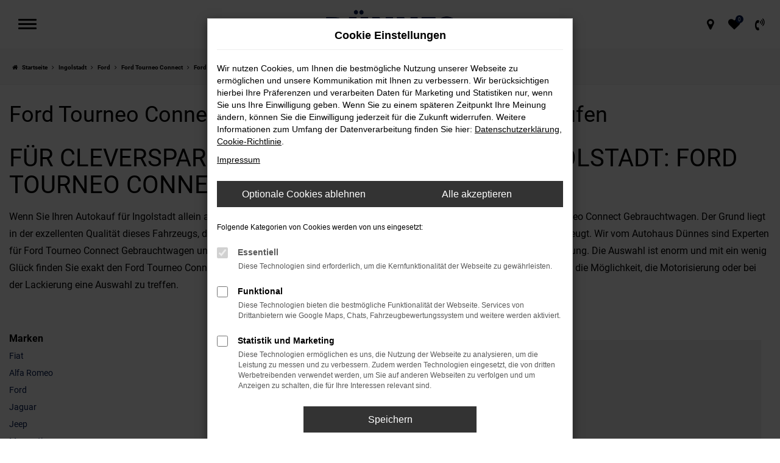

--- FILE ---
content_type: text/html; charset=UTF-8
request_url: https://www.duennes.de/ingolstadt/ford/ford-tourneo-connect-gebrauchtwagen/
body_size: 16804
content:
<!DOCTYPE html>
<html lang="de">
<head>
    <meta charset="utf-8">
<meta name="viewport" content="width=device-width, initial-scale=1.0">
    <title>Ford Tourneo Connect Gebrauchtwagen für Ingolstadt</title>
    <meta name="description" content="Ford Gebrauchtwagen für Ingolstadt gesucht? Jetzt den Tourneo Connect als Gebrauchtwagen entdecken und kaufen | Ford Autohaus Dünnes.">
<meta name="copyright" content="Copyright 2026 www.audaris.de">
<meta name="expires" content="60">

                        <meta name="robots" content="all">
            
                                            <meta name="geo.placename"
                  content="Regensburg">
                                    <meta name="geo.position"
                  content="49.026475;12.121482">
                                    <meta name="geo.region"
                  content="DE-BY">
                                    <meta name="google-site-verification"
                  content="pMk9PbsysEdsg4rGSmdxtwfT9bkn9-zcKe6M94lqL7k">
                                    <meta name="keywords"
                  content="Ford Tourneo Connect Gebrauchtwagen Ingolstadt">
                                    <meta name="pagetopic"
                  content="Autohaus Webseite">
                    
            <meta property="og:title" content="Ford Tourneo Connect Gebrauchtwagen für Ingolstadt">
                <meta property="og:type" content="website">
                <meta property="og:description" content="Ford Gebrauchtwagen für Ingolstadt gesucht? Jetzt den Tourneo Connect als Gebrauchtwagen entdecken und kaufen | Ford Autohaus Dünnes.">
                <meta property="og:url" content="https://www.duennes.de/ingolstadt/ford/ford-tourneo-connect-gebrauchtwagen/">
                <meta property="og:image" content="https://www.duennes.de/website/themes/duennes.de_relaunch/img/android-icon-192x192.png">
    
            <meta name="twitter:card" content="summary">
                <meta name="twitter:title" content="Ford Tourneo Connect Gebrauchtwagen für Ingolstadt">
                <meta name="twitter:description" content="Ford Gebrauchtwagen für Ingolstadt gesucht? Jetzt den Tourneo Connect als Gebrauchtwagen entdecken und kaufen | Ford Autohaus Dünnes.">
                <meta name="twitter:image" content="https://www.duennes.de/website/themes/duennes.de_relaunch/img/android-icon-192x192.png">
    
            <link rel="canonical" href="https://www.duennes.de/ingolstadt/ford/ford-tourneo-connect-gebrauchtwagen/">
    
    <link rel="shortcut icon" href="/website/themes/duennes.de_relaunch/img/favicon.ico" type="image/x-icon">
    <link rel="apple-touch-icon" sizes="57x57" href="/website/themes/duennes.de_relaunch/img/apple-icon-57x57.png">
    <link rel="apple-touch-icon" sizes="60x60" href="/website/themes/duennes.de_relaunch/img/apple-icon-60x60.png">
    <link rel="apple-touch-icon" sizes="72x72" href="/website/themes/duennes.de_relaunch/img/apple-icon-72x72.png">
    <link rel="apple-touch-icon" sizes="76x76" href="/website/themes/duennes.de_relaunch/img/apple-icon-76x76.png">
    <link rel="apple-touch-icon" sizes="114x114" href="/website/themes/duennes.de_relaunch/img/apple-icon-114x114.png">
    <link rel="apple-touch-icon" sizes="120x120" href="/website/themes/duennes.de_relaunch/img/apple-icon-120x120.png">
    <link rel="apple-touch-icon" sizes="144x144" href="/website/themes/duennes.de_relaunch/img/apple-icon-144x144.png">
    <link rel="apple-touch-icon" sizes="152x152" href="/website/themes/duennes.de_relaunch/img/apple-icon-152x152.png">
    <link rel="apple-touch-icon" sizes="180x180" href="/website/themes/duennes.de_relaunch/img/apple-icon-180x180.png">
    <link rel="icon" type="image/png" sizes="192x192" href="/website/themes/duennes.de_relaunch/img/android-icon-192x192.png">
    <link rel="icon" type="image/png" sizes="32x32" href="/website/themes/duennes.de_relaunch/img/favicon-32x32.png">
    <link rel="icon" type="image/png" sizes="96x96" href="/website/themes/duennes.de_relaunch/img/favicon-96x96.png">
    <link rel="icon" type="image/png" sizes="16x16" href="/website/themes/duennes.de_relaunch/img/favicon-16x16.png">
        <meta name="msapplication-TileColor" content="#ffffff">
    <meta name="msapplication-TileImage" content="/website/themes/duennes.de_relaunch/img/ms-icon-144x144.png">
    <meta name="theme-color" content="#ffffff">
    <script src="/web/libs/jquery/jquery.min.js?v=370"></script>

    
        <script>
        
        window.dataLayer = window.dataLayer || [];


        function gtag() {
            dataLayer.push(arguments);
        }


        gtag('consent', 'default', {
            'ad_storage': 'denied',
            'ad_user_data': 'denied',
            'ad_personalization': 'denied',
            'analytics_storage': 'denied'
        });
        
    </script>

                
            <script>
            
            gtag('js', new Date());
            gtag('config', 'G-3SF41P71Y6', {'cookieFlags': 'SameSite=None; Secure'});
            
        </script>
    
                
    


<link rel="stylesheet" href="/web/assets/main-277a6721ba.min.css">



<link rel="stylesheet" href="/website/themes/duennes.de_relaunch/templates/../css/foundation-1581bf5d0c.css">


    <link rel="stylesheet" href="/website/themes/duennes.de_relaunch/css/custom.css?v=1724067135">


</head>







<body id="page_body"
      class="theme016 pageid-11422"
      data-lid="0"      data-wid="379"
      data-cid="2115">

<a class="a11y-btn sr-only sr-only-focusable" href="#site-content">Zum Hauptinhalt springen</a>

<div id="overlay"></div>


        



<div id="wrapper">
    <header aria-label="Header"
        id="header-container"
        class="">
    <div id="header"
         class="joint-area">
        <button type="button"
                id="menu-toggle"
                class="hamburger hamburger--spin"
                title="Hamburger-Menü"
                aria-expanded="false"
                aria-controls="side-nav">
            <span class="hamburger-box">
                <span class="hamburger-inner"></span>
                            </span>
        </button>

            <div aria-label="Seitenleiste mit Hauptmenü" id="side-nav" aria-modal="true" tabindex="-1" role="dialog">
        <nav aria-label="Hauptmenü">
            <div class="side-menu-container">
    <ul aria-label="Hauptmenü" id="primary-menu" role="menubar">
                                                                                                <li class=" "
                    data-submenu-id="10988"
                    role="none">
                                            <a href="/autohaeuser/"
                                                      title="Autohäuser"
                                                       role="menuitem">
                            Autohäuser
                        </a>
                                    </li>
                                                                                                    <li class=" dropdown"
                    data-submenu-id="2603"
                    role="none">
                                            <a href="#"
                           class="dropdown-toggle"
                           aria-expanded="false"
                           aria-haspopup="true"
                           data-toggle="dropdown"
                           title="Marken"
                           role="menuitem">
                            Marken
                        </a>
                                    </li>
                                                                                                    <li class=" dropdown"
                    data-submenu-id="13682"
                    role="none">
                                            <a href="#"
                           class="dropdown-toggle"
                           aria-expanded="false"
                           aria-haspopup="true"
                           data-toggle="dropdown"
                           title="Dünnes Blog"
                           role="menuitem">
                            Dünnes Blog
                        </a>
                                    </li>
                                                                                                    <li class=" dropdown"
                    data-submenu-id="398"
                    role="none">
                                            <a href="#"
                           class="dropdown-toggle"
                           aria-expanded="false"
                           aria-haspopup="true"
                           data-toggle="dropdown"
                           title="Fahrzeugangebote"
                           role="menuitem">
                            Fahrzeugangebote
                        </a>
                                    </li>
                                                                                                    <li class=" dropdown"
                    data-submenu-id="395"
                    role="none">
                                            <a href="#"
                           class="dropdown-toggle"
                           aria-expanded="false"
                           aria-haspopup="true"
                           data-toggle="dropdown"
                           title="Werkstatt und Service"
                           role="menuitem">
                            Werkstatt und Service
                        </a>
                                    </li>
                                                                                                    <li class=" dropdown"
                    data-submenu-id="396"
                    role="none">
                                            <a href="#"
                           class="dropdown-toggle"
                           aria-expanded="false"
                           aria-haspopup="true"
                           data-toggle="dropdown"
                           title="Unternehmen"
                           role="menuitem">
                            Unternehmen
                        </a>
                                    </li>
                                                                                                    <li class=" dropdown"
                    data-submenu-id="512"
                    role="none">
                                            <a href="#"
                           class="dropdown-toggle"
                           aria-expanded="false"
                           aria-haspopup="true"
                           data-toggle="dropdown"
                           title="Kontakt"
                           role="menuitem">
                            Kontakt
                        </a>
                                    </li>
                        </ul>

            <ul aria-label="Fußzeilenmenü" id="secondary-menu" role="menubar">
                                                <li role="none">
                        <a href="/impressum/"
                                                      title="Impressum"
                           role="menuitem">
                                                            <i class="fa fa-file-text" aria-hidden="true"></i>
                                                        Impressum
                        </a>
                    </li>
                                                                <li role="none">
                        <a href="/datenschutz/"
                                                      title="Datenschutz"
                           role="menuitem">
                                                            <i class="fa fa-quote-left" aria-hidden="true"></i>
                                                        Datenschutz
                        </a>
                    </li>
                                        <li role="none">
    <a href="javascript:void(0)"
       data-toggle="modal"
       data-target="#cookie-consent-modal"
       role="menuitem">
        <i class="fa fa-quote-left" aria-hidden="true"></i>
        Cookie Einstellungen
    </a>
</li>
        </ul>
    </div>

                                                                                                                                        <div id="submenu-overlay-2603" class="submenu-overlay" aria-hidden="true">
                            <a href="javascript:void(0)"
                               class="subnav-back"
                               title="Auf eine Menü-Ebene höher">
                                <i class="fa fa-long-arrow-left" aria-hidden="true"></i>
                                Zurück
                            </a>
                            <div class="submenu-overlay-container">
                                                                <ul aria-label="Marken" class="dropdown-menu" role="menu">
                                                                                                                                                                
                                                                                                                                                                                                                                                                        <li                                                role="none">
                                                <a href="/ford/"
                                                                                                      title="Ford"
                                                                                                       role="menuitem">
                                                    Ford
                                                </a>
                                            </li>
                                                                                                                                                                                                        
                                                                                                                                                                                                                                                                        <li                                                role="none">
                                                <a href="https://duennes.jaguar-vertragspartner.de/"
                                                                                                      title="Jaguar"
                                                                                                       role="menuitem">
                                                    Jaguar
                                                </a>
                                            </li>
                                                                                                                                                                                                        
                                                                                                                                                                                                                                                                        <li                                                role="none">
                                                <a href="https://duennes.landrover-vertragspartner.de/"
                                                                                                      title="Land Rover"
                                                                                                       role="menuitem">
                                                    Land Rover
                                                </a>
                                            </li>
                                                                                                                                                                                                        
                                                                                                                                                                                                                                                                        <li                                                role="none">
                                                <a href="/maserati/"
                                                                                                      title="Maserati"
                                                                                                       role="menuitem">
                                                    Maserati
                                                </a>
                                            </li>
                                                                                                                                                                                                        
                                                                                                                                                                                                                                                                        <li                                                role="none">
                                                <a href="/fiat/"
                                                                                                      title="Fiat"
                                                                                                       role="menuitem">
                                                    Fiat
                                                </a>
                                            </li>
                                                                                                                                                                                                        
                                                                                                                                                                                                                                                                        <li                                                role="none">
                                                <a href="/fiat-professional/"
                                                                                                      title="Fiat Professional"
                                                                                                       role="menuitem">
                                                    Fiat Professional
                                                </a>
                                            </li>
                                                                                                                                                                                                        
                                                                                                                                                                                                                                                                        <li                                                role="none">
                                                <a href="/jeep/"
                                                                                                      title="Jeep"
                                                                                                       role="menuitem">
                                                    Jeep
                                                </a>
                                            </li>
                                                                                                                                                                                                        
                                                                                                                                                                                                                                                                        <li                                                role="none">
                                                <a href="/abarth/"
                                                                                                      title="Abarth"
                                                                                                       role="menuitem">
                                                    Abarth
                                                </a>
                                            </li>
                                                                                                                                                                                                        
                                                                                                                                                                                                                                                                        <li                                                role="none">
                                                <a href="/alfa-romeo/"
                                                                                                      title="Alfa Romeo"
                                                                                                       role="menuitem">
                                                    Alfa Romeo
                                                </a>
                                            </li>
                                                                                                                                                                                                        
                                                                                                                                                                                                                                                                        <li                                                role="none">
                                                <a href="/preislisten-broschueren/"
                                                                                                      title="Preislisten &amp; Broschüren"
                                                                                                       role="menuitem">
                                                    Preislisten & Broschüren
                                                </a>
                                            </li>
                                                                                                            </ul>

                                                            </div>
                        </div>
                                                                                                            <div id="submenu-overlay-13682" class="submenu-overlay" aria-hidden="true">
                            <a href="javascript:void(0)"
                               class="subnav-back"
                               title="Auf eine Menü-Ebene höher">
                                <i class="fa fa-long-arrow-left" aria-hidden="true"></i>
                                Zurück
                            </a>
                            <div class="submenu-overlay-container">
                                                                <ul aria-label="Dünnes Blog" class="dropdown-menu" role="menu">
                                                                                                                                                                
                                                                                                                                                                                                                                                                        <li                                                role="none">
                                                <a href="/alle-themen/"
                                                                                                      title="Alle Themen"
                                                                                                       role="menuitem">
                                                    Alle Themen
                                                </a>
                                            </li>
                                                                                                                                                                                                        
                                                                                                                                                                                                                                                                        <li                                                role="none">
                                                <a href="/angebote-und-aktuelle-modelle/"
                                                                                                      title="Angebote und aktuelle Modelle"
                                                                                                       role="menuitem">
                                                    Angebote und aktuelle Modelle
                                                </a>
                                            </li>
                                                                                                                                                                                                        
                                                                                                                                                                                                                                                                        <li                                                role="none">
                                                <a href="/firmennews/"
                                                                                                      title="Firmennews"
                                                                                                       role="menuitem">
                                                    Firmennews
                                                </a>
                                            </li>
                                                                                                                                                                                                        
                                                                                                                                                                                                                                                                        <li                                                role="none">
                                                <a href="/sportwagen-ratgeber/"
                                                                                                      title="Sportwagen Ratgeber"
                                                                                                       role="menuitem">
                                                    Sportwagen Ratgeber
                                                </a>
                                            </li>
                                                                                                            </ul>

                                                            </div>
                        </div>
                                                                                                            <div id="submenu-overlay-398" class="submenu-overlay" aria-hidden="true">
                            <a href="javascript:void(0)"
                               class="subnav-back"
                               title="Auf eine Menü-Ebene höher">
                                <i class="fa fa-long-arrow-left" aria-hidden="true"></i>
                                Zurück
                            </a>
                            <div class="submenu-overlay-container">
                                                                <ul aria-label="Fahrzeugangebote" class="dropdown-menu" role="menu">
                                                                                                                                                                
                                                                                                                                                                                                                                                                        <li                                                role="none">
                                                <a href="/click-meet/"
                                                                                                      title="Click &amp; Meet"
                                                                                                       role="menuitem">
                                                    Click & Meet
                                                </a>
                                            </li>
                                                                                                                                                                                                        
                                                                                                                                                                                                                                                                        <li                                                role="none">
                                                <a href="/teilen/1thrcva"
                                                                                                      title="Neuwagen"
                                                                                                       role="menuitem">
                                                    Neuwagen
                                                </a>
                                            </li>
                                                                                                                                                                                                        
                                                                                                                                                                                                                                                                        <li                                                role="none">
                                                <a href="/teilen/1qildr9"
                                                                                                      title="Gebrauchtwagen"
                                                                                                       role="menuitem">
                                                    Gebrauchtwagen
                                                </a>
                                            </li>
                                                                                                                                                                                                        
                                                                                                                                                                                                                                                                        <li                                                role="none">
                                                <a href="/fahrzeugankauf/"
                                                                                                      title="Fahrzeugankauf"
                                                                                                       role="menuitem">
                                                    Fahrzeugankauf
                                                </a>
                                            </li>
                                                                                                                                                                                                        
                                                                                                                                                                                                                                                                        <li                                                role="none">
                                                <a href="/fahrzeuganfrage/"
                                                                                                      title="Fahrzeuganfrage"
                                                                                                       role="menuitem">
                                                    Fahrzeuganfrage
                                                </a>
                                            </li>
                                                                                                            </ul>

                                                            </div>
                        </div>
                                                                                                            <div id="submenu-overlay-395" class="submenu-overlay" aria-hidden="true">
                            <a href="javascript:void(0)"
                               class="subnav-back"
                               title="Auf eine Menü-Ebene höher">
                                <i class="fa fa-long-arrow-left" aria-hidden="true"></i>
                                Zurück
                            </a>
                            <div class="submenu-overlay-container">
                                                                <ul aria-label="Werkstatt und Service" class="dropdown-menu" role="menu">
                                                                                                                                                                
                                                                                                                                                                                                                                                                        <li                                                role="none">
                                                <a href="/terminvereinbarung/"
                                                                                                      title="Terminvereinbarung"
                                                                                                       role="menuitem">
                                                    Terminvereinbarung
                                                </a>
                                            </li>
                                                                                                                                                                                                        
                                                                                                                                                                                                                                                                        <li                                                role="none">
                                                <a href="/ford-service-regensburg/"
                                                                                                      title="Ford Service"
                                                                                                       role="menuitem">
                                                    Ford Service
                                                </a>
                                            </li>
                                                                                                                                                                                                        
                                                                                                                                                                                                                                                                        <li                                                role="none">
                                                <a href="https://duennes.jaguar-vertragspartner.de/"
                                                                                                      title="Jaguar Service"
                                                                                                       role="menuitem">
                                                    Jaguar Service
                                                </a>
                                            </li>
                                                                                                                                                                                                        
                                                                                                                                                                                                                                                                        <li                                                role="none">
                                                <a href="https://duennes.landrover-vertragspartner.de/"
                                                                                                      title="Land Rover Service"
                                                                                                       role="menuitem">
                                                    Land Rover Service
                                                </a>
                                            </li>
                                                                                                                                                                                                        
                                                                                                                                                                                                                                                                        <li                                                role="none">
                                                <a href="/maserati-service-regensburg/"
                                                                                                      title="Maserati Service"
                                                                                                       role="menuitem">
                                                    Maserati Service
                                                </a>
                                            </li>
                                                                                                                                                                                                        
                                                                                                                                                                                                                                                                        <li                                                role="none">
                                                <a href="/fiat-service-regensburg/"
                                                                                                      title="Fiat Service"
                                                                                                       role="menuitem">
                                                    Fiat Service
                                                </a>
                                            </li>
                                                                                                                                                                                                        
                                                                                                                                                                                                                                                                        <li                                                role="none">
                                                <a href="/fiat-professional-regensburg/"
                                                                                                      title="Fiat Professional Service"
                                                                                                       role="menuitem">
                                                    Fiat Professional Service
                                                </a>
                                            </li>
                                                                                                                                                                                                        
                                                                                                                                                                                                                                                                        <li                                                role="none">
                                                <a href="/jeep-service-regensburg/"
                                                                                                      title="Jeep Service"
                                                                                                       role="menuitem">
                                                    Jeep Service
                                                </a>
                                            </li>
                                                                                                                                                                                                        
                                                                                                                                                                                                                                                                        <li                                                role="none">
                                                <a href="/abarth-service-regensburg/"
                                                                                                      title="Abarth Service"
                                                                                                       role="menuitem">
                                                    Abarth Service
                                                </a>
                                            </li>
                                                                                                                                                                                                        
                                                                                                                                                                                                                                                                        <li                                                role="none">
                                                <a href="/alfa-romeo-service-regensburg/"
                                                                                                      title="Alfa Romeo Service"
                                                                                                       role="menuitem">
                                                    Alfa Romeo Service
                                                </a>
                                            </li>
                                                                                                                                                                                                        
                                                                                                                                                                                                                                                                        <li                                                role="none">
                                                <a href="/citroen-service-regensburg/"
                                                                                                      title="Citroen Service"
                                                                                                       role="menuitem">
                                                    Citroen Service
                                                </a>
                                            </li>
                                                                                                                                                                                                        
                                                                                                                                                                                                                                                                        <li                                                role="none">
                                                <a href="/ds-service-regensburg/"
                                                                                                      title="DS Service"
                                                                                                       role="menuitem">
                                                    DS Service
                                                </a>
                                            </li>
                                                                                                                                                                                                        
                                                                                                                                                                                                                                                                        <li                                                role="none">
                                                <a href="/teile-zubehoer/"
                                                                                                      title="Teile &amp; Zubehör"
                                                                                                       role="menuitem">
                                                    Teile & Zubehör
                                                </a>
                                            </li>
                                                                                                            </ul>

                                                            </div>
                        </div>
                                                                                                            <div id="submenu-overlay-396" class="submenu-overlay" aria-hidden="true">
                            <a href="javascript:void(0)"
                               class="subnav-back"
                               title="Auf eine Menü-Ebene höher">
                                <i class="fa fa-long-arrow-left" aria-hidden="true"></i>
                                Zurück
                            </a>
                            <div class="submenu-overlay-container">
                                                                <ul aria-label="Unternehmen" class="dropdown-menu" role="menu">
                                                                                                                                                                
                                                                                                                                                                                                                                                                        <li                                                role="none">
                                                <a href="/geschichte-tradition/"
                                                                                                      title="Geschichte &amp; Tradition"
                                                                                                       role="menuitem">
                                                    Geschichte & Tradition
                                                </a>
                                            </li>
                                                                                                                                                                                                        
                                                                                                                                                                                                                                                                        <li                                                role="none">
                                                <a href="/karriere/"
                                                                                                      title="Karriere"
                                                                                                       role="menuitem">
                                                    Karriere
                                                </a>
                                            </li>
                                                                                                                                                                                                        
                                                                                                                                                                                                                                                                        <li                                                role="none">
                                                <a href="/kundenmeinungen/"
                                                                                                      title="Kundenmeinungen"
                                                                                                       role="menuitem">
                                                    Kundenmeinungen
                                                </a>
                                            </li>
                                                                                                                                                                                                        
                                                                                                                                                                                                                                                                        <li                                                role="none">
                                                <a href="/kundenstimmen/jetzt-bewerten/"
                                                                                                      title="Bewertung schreiben"
                                                                                                       role="menuitem">
                                                    Bewertung schreiben
                                                </a>
                                            </li>
                                                                                                            </ul>

                                                            </div>
                        </div>
                                                                                                            <div id="submenu-overlay-512" class="submenu-overlay" aria-hidden="true">
                            <a href="javascript:void(0)"
                               class="subnav-back"
                               title="Auf eine Menü-Ebene höher">
                                <i class="fa fa-long-arrow-left" aria-hidden="true"></i>
                                Zurück
                            </a>
                            <div class="submenu-overlay-container">
                                                                <ul aria-label="Kontakt" class="dropdown-menu" role="menu">
                                                                                                                                                                
                                                                                                                                                                                                                                                                        <li                                                role="none">
                                                <a href="/ansprechpartner/"
                                                                                                      title="Ansprechpartner"
                                                                                                       role="menuitem">
                                                    Ansprechpartner
                                                </a>
                                            </li>
                                                                                                                                                                                                        
                                                                                                                                                                                                                                                                        <li                                                role="none">
                                                <a href="/kontakt-oeffnungszeiten/"
                                                                                                      title="Kontakt &amp; Öffnungszeiten"
                                                                                                       role="menuitem">
                                                    Kontakt & Öffnungszeiten
                                                </a>
                                            </li>
                                                                                                                                                                                                        
                                                                                                                                                                                                                                                                        <li                                                role="none">
                                                <a href="/anfahrt/"
                                                                                                      title="Anfahrt mit Routenplaner"
                                                                                                       role="menuitem">
                                                    Anfahrt mit Routenplaner
                                                </a>
                                            </li>
                                                                                                            </ul>

                                                            </div>
                        </div>
                                                        </nav>
    </div>

        <div id="logo">
    <a href="/">
        <img src="/website/themes/duennes.de_relaunch/img/template_logo.png"
             alt="Logo Autohaus Dünnes & Sohn GmbH"
             title="Logo Autohaus Dünnes & Sohn GmbH">
    </a>
        </div>

        <div id="header-right">
            <div class="logos-top-right">
                
            </div>
                            <nav aria-label="Untermenü mit Symbolen">
                    <ul aria-label="Untermenü mit Symbolen" id="icons-menu" role="menubar">
                                                                                                                                                                        <li role="none">
                                        <a href="javascript:void(0)"
                                           id="side-multi-directions-load"
                                           title="Overlay mit Standorten öffnen"
                                           role="menuitem">
                                            <i class="fa fa-map-marker" aria-hidden="true"></i>
                                        </a>
                                    </li>
                                                                                                                                        <li role="none">
                                <a href="/favoriten/"
                                   id="menu-favorites"
                                   title="Meine Favoriten Fahrzeuge"
                                   role="menuitem">
                                    <i class="fa fa-heart"
                                       aria-hidden="true">
                                        <span class="js-fav-counter">0</span>
                                    </i>
                                </a>
                            </li>
                                                                            <li role="none">
                                                                    <a href="javascript:void(0)"
                                       data-toggle="modal"
                                       data-target="#modalMultiLocationsSelect"
                                       title="Modales Fenster mit Standort-Kontaktdaten öffnen"
                                       role="menuitem">
                                        <i class="fa fa-volume-control-phone" aria-hidden="true"></i>
                                    </a>
                                                            </li>
                                                                    </ul>
                </nav>
                    </div>
    </div>

    </header>

<div class="backdrop-overlay"></div>

    <div class="multi-directions-overlay">
    <button id="closeMultiDirectionOverlay" class="btn btn-fullwidth"><i class="fa fa-close" aria-hidden="true"></i> Schließen</button>
    <div id="multi-directions-show" class="container"></div>
</div>

                <nav aria-label="Breadcrumb" class="breadcrumb_area">
    <div class="container">
                    <ol class="breadcrumb" itemscope itemtype="https://schema.org/BreadcrumbList">
                <li itemprop="itemListElement" itemscope itemtype="https://schema.org/ListItem">
                    <i class="fa fa-home" aria-hidden="true"></i>
                    <a href="/" itemprop="item">
                        <span itemprop="name">Startseite</span>
                        <meta itemprop="position" content="1">
                    </a>
                </li>
                                                                                            <li itemprop="itemListElement" itemscope itemtype="https://schema.org/ListItem">
                            <i class="fa fa-angle-right" aria-hidden="true"></i>
                            <a href="/ingolstadt/" itemprop="item">
                                <span itemprop="name">Ingolstadt</span>
                                <meta itemprop="position" content="2">
                            </a>
                        </li>
                                                                                                                                                                                                    <li itemprop="itemListElement"
                                itemscope
                                itemtype="https://schema.org/ListItem">
                                <i class="fa fa-angle-right" aria-hidden="true"></i>
                                <a href="/ingolstadt/ford/"
                                   itemprop="item">
                                    <span itemprop="name">Ford</span>
                                    <meta itemprop="position" content="3">
                                </a>
                            </li>
                                                                                                                                                                                                    <li itemprop="itemListElement"
                                itemscope
                                itemtype="https://schema.org/ListItem">
                                <i class="fa fa-angle-right" aria-hidden="true"></i>
                                <a href="/ingolstadt/ford/ford-tourneo-connect/"
                                   itemprop="item">
                                    <span itemprop="name">Ford Tourneo Connect</span>
                                    <meta itemprop="position" content="4">
                                </a>
                            </li>
                                                                                                                                                                                                    <li itemprop="itemListElement"
                                itemscope
                                itemtype="https://schema.org/ListItem"                                aria-current="page"
                                >
                                <i class="fa fa-angle-right" aria-hidden="true"></i>
                                <a href="/ingolstadt/ford/ford-tourneo-connect-gebrauchtwagen/"
                                   itemprop="item">
                                    <span itemprop="name">Ford Tourneo Connect Gebrauchtwagen für Ingolstadt kaufen</span>
                                    <meta itemprop="position" content="5">
                                </a>
                            </li>
                                                                                                                                        </ol>
            </div>
</nav>

                                        <main aria-label="Hauptinhalt" id="site-content">
            <div id="section-audaris-seo" data-uri="/ingolstadt">
            <a id="Ingolstadt-Ford-Tourneo Connect-Gebrauchtwagen"></a>
                <div class="container-description-seo">
            <div class="container">
                                    <h1>
                        Ford Tourneo Connect Gebrauchtwagen für Ingolstadt kaufen
                    </h1>
                
                                    <div class="description-seo-info1">
                        <h2 class="clean-p"><span class="headline-h2">F&uuml;r Cleversparer und Qualit&auml;tsfans in Ingolstadt: Ford Tourneo Connect Gebrauchtwagen<br /></span></h2>
<p>Wenn Sie Ihren Autokauf f&uuml;r Ingolstadt allein aus Gesichtspunkten der Vernunft betrachten, landen Sie schnell bei einem Ford Tourneo Connect Gebrauchtwagen. Der Grund liegt in der exzellenten Qualit&auml;t dieses Fahrzeugs, das bereits seit vielen Jahren gleicherma&szlig;en Kritiker wie Fahrerinnen und Fahrer &uuml;berzeugt. Wir vom Autohaus D&uuml;nnes sind Experten f&uuml;r Ford Tourneo Connect Gebrauchtwagen und bieten zudem einen Lieferservice direkt zu Ihnen nach Ingolstadt oder in die Umgebung. Die Auswahl ist enorm und mit ein wenig Gl&uuml;ck finden Sie exakt den Ford Tourneo Connect Gebrauchtwagen, der Ihnen bereits seit Jahren vorschwebt. Oftmals besteht sogar die M&ouml;glichkeit, die Motorisierung oder bei der Lackierung eine Auswahl zu treffen.</p>
<p>&nbsp;</p>
                    </div>
                            </div>
        </div>
        <div class="container">
            <div class="row">
                <div class="col-sm-4 col-lg-3">
                    <aside id="vehicle_search" class="seo-left">
            <div>
            <strong>Marken</strong>
            <ul aria-label="Marken" class="list-unstyled">
                                    <li>
                        <a href="/auto/fiat/">
                            Fiat
                        </a>
                    </li>
                                    <li>
                        <a href="/auto/alfa-romeo/">
                            Alfa Romeo
                        </a>
                    </li>
                                    <li>
                        <a href="/auto/ford/">
                            Ford
                        </a>
                    </li>
                                    <li>
                        <a href="/auto/jaguar/">
                            Jaguar
                        </a>
                    </li>
                                    <li>
                        <a href="/auto/jeep/">
                            Jeep
                        </a>
                    </li>
                                    <li>
                        <a href="/auto/maserati/">
                            Maserati
                        </a>
                    </li>
                            </ul>
        </div>
    
    
    
    
    
    
    
    </aside>
                </div>
                <div id="vehicle-container" class="col-sm-8 col-lg-9">
                    <div id="audaris-seo-container"></div>
                    <script>
                        
                        (function (callback) {
                            if (document.readyState !== 'loading') {
                                callback()
                            } else {
                                document.addEventListener('DOMContentLoaded', callback, {once: true})
                            }
                        })(function () {
                            window.AudarisWidget.ready.then(function() {                                window.AudarisWidget.initVehicleList(Object.assign({}, defaultSettings, {
                                    node: '#audaris-seo-container',
                                    routerMode: 'history',
                                                                        clientId: 2115,
                                    filter: {
                                        MODELS: [
                                            // bei modellen wird zusaetzlich ein key uebergeben, fuer die gruppierung nach herstellern (das ist die hersteller-idf)
                                            {
                                                tag: 'MODELS',
                                                label: 'Ford Tourneo Connect Gebrauchtwagen für Ingolstadt kaufen',
                                                key: '5a5365184b464d30d4280493',
                                                value: ['5a5ca4a2d04ca908945bb5c1']
                                            }
                                        ],
                                        
                                                                                                                        
                                        USAGE_STATE: [
                                            {
                                                tag: 'USAGE_STATE',
                                                value: 'USED',
                                                label: 'Gebrauchtwagen'
                                            }
                                        ],
                                        
                                                                                                                                                                B2B: [],
                                                                            },
                                                                        sortBias: 'BIAS_OWN',
                                    sort: 'PRICE_ASC'
                                }))
                                });                        })
                        
                    </script>
                </div>
            </div>

                            <div class="more-text-info">
                    <article>
                        <p class="">Wir wissen, dass der Kauf eines Ford Tourneo Connect Gebrauchtwagens viel mit Vertrauen zu tun hat. Aus diesem Grund weisen wir an dieser Stelle auf unsere tiefe Verwurzelung in Ingolstadt und Umgebung hin. Unser Unternehmen ist ein Familienbetrieb in der dritten Generation und schreibt Seriosit&auml;t und Fairness gegen&uuml;ber unseren Kundinnen und Kunden gro&szlig;. Was das konkret bedeutet? Zum Beispiel, dass alle Ford Tourneo Connect Gebrauchtwagen in unserer Meisterwerkstatt gecheckt werden. Wir &bdquo;jubeln&ldquo; Ihnen garantiert keine schadhaften Modelle unter, sondern setzen ausschlie&szlig;lich auf erstklassige und gepr&uuml;fte Qualit&auml;t. Wohlgemerkt: bei einem Ford Tourneo Connect Gebrauchtwagen f&uuml;r Ingolstadt gehen Sie ohnehin kein gro&szlig;es Risiko ein, denn dieses Fahrzeuge &uuml;berzeugt bereits seit Generationen.</p>
                    </article>
                </div>
            
                            <div class="more-text-info-3">
                    <article>
                        <h2 class="clean-p"><span class="headline-h2">Autohaus D&uuml;nnes &ndash; automobiles Know-how f&uuml;r Ingolstadt<br /></span></h2>
<p>Ingolstadt ist in vielerlei Hinsicht eine besondere Stadt. Da mit zum einen das Wachstum, das innerhalb der Region Oberbayern seinesgleichen sucht. Zwar h&auml;lt der Ort mit einen rund 135.000 Einwohnern nicht ann&auml;hernd mit der Landeshauptstadt M&uuml;nchen mit, doch haben sich in der direkten Umgebung mittlerweile rund eine halbe Millionen Menschen niedergelassen. Der Grund hierf&uuml;r liegt in der enormen Wirtschaftskraft, die mit einer verkehrsg&uuml;nstigen Lage direkt an der Donau einhergeht. Ingolstadt ist eine Autostadt und zudem die Stadt mit der h&ouml;chsten Automobildichte. Hier dreht sich alles um Mobilit&auml;t, weshalb wir als Autohaus immer wieder Kundinnen und Kunden aus Ingolstadt bei uns begr&uuml;&szlig;en. Die Stadt selbst, blickt auf eine reiche Geschichte zur&uuml;ck und wurde schon von den R&ouml;mern besiedelt. Die erste Erw&auml;hnung in Form einer Urkunde fand unter der &Auml;gide Karls des Gro&szlig;en statt und im 13. Jahrhundert wurden die Stadtrechte verliehen. Ingolstadt tr&auml;gt den Beinamen &bdquo;Hundert&uuml;rmige Stadt&ldquo; und hatte schon im 15. Jahrhundert eine eigene Universit&auml;t. Sehenswert sind unter anderem die Bayerische Landesfestung mit ihren Forts und Basteien sowie die Reste der Stadtmauer mit dem Kreuztor. Ebenfalls bemerkenswert sind Pfeifturm und Moritzkirche, doch lohnt sich auch ein Bummel durch die vielen von alten H&auml;usern ges&auml;umten Stra&szlig;en.</p>
<p>Wirtschaftlich ist Ingolstadt vor allem auf die Automobilbranche ausgerichtet. Neben dem Stammsitz eines gro&szlig;en deutschen Autobauers befinden sich eine Reihe von Zulieferbetrieben in der Stadt. Hinzu kommen Branchen wie der Maschinenbau und &Ouml;lraffinerien. Eine Besonderheit von Ingolstadt ist die gelungene Kombination aus &Ouml;konomie und Wissenschaft und die verkehrsg&uuml;nstige Lage an der Autobahn A9. Zudem existiert eine Anbindung an das ICE-Netz der Deutschen Bahn.</p>
<p>Von Ingolstadt zum Autohaus D&uuml;nnes ist es nicht weit und vereinfacht ausgedr&uuml;ckt, muss man lediglich ein wenig die Donau hinunterfahren. Freuen Sie sich auf ein Unternehmen, das seit mehr als 60 Jahren in Familienbesitz ist und Beratung gro&szlig; schreibt. Wir bieten Fahrzeuge aber auch einen umfangreichen Service in den Bereichen Finanzierung, Versicherung sowie die Dienste als Kfz-Meisterbetrieb.</p><p>Auch beim Ford Tourneo Connect folgt der K&ouml;lner Autobauer der einmal eingeschlagenen Nomenklatura und liefert die PKW-Variante des Transit Connect. Die Rede ist von einem Hochdachkombi in kompakten Ausma&szlig;en und damit einem Modell, das ein gutes St&uuml;ck gr&ouml;&szlig;er als die Ausf&uuml;hrung als &bdquo;Courier&ldquo; ausf&auml;llt. Zudem handelt es sich um einen Dauerl&auml;ufer, denn der Ford Tourneo Connect feierte schon 2002 sein Deb&uuml;t und wurde 2013 in die zweite Modellgeneration &uuml;berf&uuml;hrt. Die Basis entspricht der des mittlerweile eingestellten C-Max, wobei hinsichtlich der Gestaltung das erfolgreiche SUV Kuga die Blaupause liefert. Kennzeichnend f&uuml;r den Ford Tourneo Connect ist die Verf&uuml;gbarkeit in zwei L&auml;ngen und damit mit bis zu sieben Sitzen.</p>
<h3>Der Ford Tourneo Connect in Zahlen</h3>
<p>4,42 Meter oder 4,83 Meter &ndash; der Unterschied zwischen dem klassischen Ford Tourneo Connect und dessen Langversion ist enorm. Breite und H&ouml;he liegen in etwa konstant bei 1,84 Meter bzw. 1,86 Meter. Die W&uuml;rfelform ist durchaus beabsichtigt und sorgt f&uuml;r eine optimale Nutzung des Laderaums. Dessen Volumen kann bis zu 2.410 Liter betragen, wobei eine F&uuml;lle an unterschiedlichen Konfigurationen m&ouml;glich ist. Als Siebensitzer reduziert sich der Laderaum, wobei das &bdquo;Umswitchen&ldquo; schnell von der Hand geht und sich die hintere Sitzreihe komplett im Boden versenken l&auml;sst. Des Weiteren sind die Sitze im Verh&auml;ltnis von 60 zu 40 umklappbar. Als Zielgruppe des Ford Tourneo Connect verstehen sich sowohl Unternehmen als auch Familien, denn die Vielseitigkeit sucht ihresgleichen.</p>
<p>2018 war das Jahr, in dem der Ford Tourneo Connect mit komplett neuen Motoren best&uuml;ckt wurde. Angeboten werden der 1.0 EcoBoost als Benziner mit 100 PS und Sechs-Gang-Schaltgetriebe sowie der 1.5 EcoBlue als Diesel in den drei Leistungsstufen 75, 100 und 120 PS. Wer sich f&uuml;r einen der beiden gr&ouml;&szlig;eren Diesel entscheidet, ersetzt auf Wunsch die manuelle Schaltung durch eine Acht-Gang-Automatik. Allen Motorisierungen gemeinsam ist der Vorderradantrieb. Die H&ouml;chstgeschwindigkeit liegt bei bis zu 171 km/h, womit der Ford Tourneo Connect auch f&uuml;r lange Fahrten auf der Autobahn geeignet ist.</p>
<h3>Was bietet der Ford Tourneo Connect?</h3>
<p>Ein Fahrzeug, das (auch) als Familienkutsche fungiert, muss nat&uuml;rlich in puncto Komfort voll und ganz &uuml;berzeugen. Dem Ford Tourneo Connect gelingt dies mit Leichtigkeit, was allein schon anhand der Technik und des Vorhandenseins von SYNC3 deutlich wird. SMS lassen sich sowohl empfangen und versenden als auch vorlesen und diktieren. Ebenfalls bietet der Ford Tourneo Connect eine hohe Konnektivit&auml;t, bestehend aus USB- und AUX-Anschl&uuml;ssen sowie einer 12-Volt-Steckdose. Mobiles Internet ist ohne Weiteres nutzbar, worauf sich Streaming oder auch die Echtzeit-Navigation ergeben. Die Einbindung erfolgt via Bluetooth und parallel hierzu lassen sich Smartphone und Co. auch induktiv aufladen. Ein Highlight ist die Notruffunktion, die nach einem Unfall zudem die exakte GPS-Position &uuml;bermittelt.</p>
<h3>Komfort des Ford Tourneo Connect</h3>
<p>Autoschl&uuml;ssel geh&ouml;ren beim Ford Tourneo Connect der Vergangenheit an. Ge&ouml;ffnet wird der Hochdachkombi &uuml;ber eine Fernbedienung und auch das Starten erfolgt auf Knopfdruck. F&uuml;r ausreichend Sicherheit sorgen unter anderem der Kollisionswarner und die Notbremsfunktion mit Fu&szlig;g&auml;ngererkennung. Bis Tempo 80 km/h geht man hier auf Nummer sicher. Auch angeboten werden ein Aufmerksamkeitsassistent sowie ein Assistent zum Halten der Spur. Die Scheinwerfer schalten sich bei entdeckter Dunkelheit automatisch ein und die Au&szlig;enspiegel sind elektrisch anklappbar. Ebenfalls verf&uuml;gt der Ford Tourneo Connect &uuml;ber eine beheizte Frontscheibe, die das winterliche Eiskratzen erspart.</p>
                    </article>
                </div>
                    </div>
        </div>
    </main>

            <footer aria-label="Footer" id="footer">
        <div id="pre_area"><div class="container"><div class="row"> <div class="col-xs-12 column col-md-2 col-sm-12" style=""><div class="ge-content ge-content-type-tinymce" data-ge-content-type="tinymce"></div><div class="row"><div class="col-xs-12 column col-md-12 col-sm-12" style=""><div class="ge-content ge-content-type-tinymce" data-ge-content-type="tinymce"><img src="/website/themes/duennes.de_relaunch/img/template_logo.png" alt="Logo Dünnes" width="210" height="56"></div></div><div class="col-sm-6 col-xs-12 column col-md-12" style=""><div class="ge-content ge-content-type-tinymce" data-ge-content-type="tinymce"><p><span style="font-size: 14px;"><strong>Autohaus Dünnes &amp; Sohn GmbH </strong></span><br><span style="font-size: 14px;"><strong>Dünnes Automobile GmbH </strong></span><br><span style="font-size: 14px;"><strong>Autosalon Dünnes GmbH </strong></span><br><span style="font-size: 14px;"><strong>Scuderia Dünnes GmbH &amp; Co. KG </strong></span><br><span style="font-size: 14px;"><strong>Italia Automobile Dünnes GmbH</strong></span></p></div></div></div></div><div class="col-sm-6 col-xs-12 column col-md-1 hidden-xs hidden-sm" style=""><div class="ge-content ge-content-type-tinymce" data-ge-content-type="tinymce"></div></div><div class="col-sm-6 col-xs-12 column col-md-3" style=""><div class="ge-content ge-content-type-tinymce" data-ge-content-type="tinymce"></div><div class="row"><div class="col-xs-12 column col-md-12 col-sm-12" style=""><div class="ge-content ge-content-type-tinymce" data-ge-content-type="tinymce"><p class="text-uppercase"><strong>Fahrzeuge</strong></p></div></div><div class="col-xs-12 column col-md-12 col-sm-12" style=""><div class="ge-content ge-content-type-tinymce" data-ge-content-type="tinymce"><ul class="list-group"> <li class=" list-group-item"><span style="font-size: 14px;"><a href="/angebote/">Alle Fahrzeuge</a></span></li> <li class="list-group-item"><span style="font-size: 14px;"><a href="/teilen/13483ki/">Gebrauchtwagen</a></span></li> <li class="list-group-item"><span style="font-size: 14px;"><a href="/fahrzeugankauf/">Fahrzeug verkaufen</a></span></li> <li class="list-group-item"><span style="font-size: 14px;"><a title="Fahrzeug anfragen" href="/fahrzeuganfrage/">Fahrzeug anfragen</a></span></li> <li class="list-group-item"><span style="font-size: 14px;"><a title="Fahrzeugauslieferung" href="/fahrzeugauslieferung/">Lieferdienst</a></span></li> </ul></div></div></div></div> <div class="col-sm-6 col-xs-12 column col-md-3" style=""><div class="ge-content ge-content-type-tinymce" data-ge-content-type="tinymce"></div><div class="row"><div class="col-xs-12 column col-md-12 col-sm-12" style=""><div class="ge-content ge-content-type-tinymce" data-ge-content-type="tinymce"><p class="text-uppercase"><strong>Werkstatt</strong></p></div></div><div class="col-xs-12 column col-md-12 col-sm-12" style=""><div class="ge-content ge-content-type-tinymce" data-ge-content-type="tinymce"><ul class="list-group"> <li class="list-group-item"><span style="font-size: 14px;"><a title="Terminvereinbarung" href="/terminvereinbarung/">Termin</a></span></li> <li class="list-group-item"><span style="font-size: 14px;"><a title="Teile &amp; Zubehör" href="/teile-zubehoer/">Teile &amp; Zubehör</a></span></li> </ul></div></div></div></div><div class="col-sm-6 col-xs-12 column col-md-3" style=""><div class="ge-content ge-content-type-tinymce" data-ge-content-type="tinymce"></div><div class="row"><div class="col-xs-12 column col-md-12 col-sm-12" style=""><div class="ge-content ge-content-type-tinymce" data-ge-content-type="tinymce"><p class="text-uppercase"><strong>Kontakt</strong></p></div></div><div class="col-xs-12 column col-md-12 col-sm-12" style=""><div class="ge-content ge-content-type-tinymce" data-ge-content-type="tinymce"><ul class="list-group"> <li class="list-group-item"><span style="font-size: 14px;"><a title="Kontakt &amp; Öffnungszeiten" href="/kontakt-oeffnungszeiten/">Kontakt &amp; Öffnungszeiten</a></span></li> <li class="list-group-item"><span style="font-size: 14px;"><a title="Alle Standorte" href="/autohaeuser/">Alle Standorte</a></span></li> <li class="list-group-item"><span style="font-size: 14px;"><a title="Karriere" href="/karriere/">Karriere</a></span></li> <li class="list-group-item"><span style="font-size: 14px;"><a title="Geschichte" href="/geschichte-tradition/">Geschichte</a></span></li> <li class="list-group-item"><span style="font-size: 14px;"><a title="Kundenstimmen" href="/kundenmeinungen/">Kundenstimmen</a></span></li> </ul></div></div></div></div><div class="col-sm-6 col-xs-12 column col-md-12" style=""><div class="ge-content ge-content-type-tinymce" data-ge-content-type="tinymce"><div class="auda-align-center"> <div class="auda-space"><a title="Autohaus Dünnes bei Facebook" href="https://www.facebook.com/duennes.regensburg/" target="_blank" rel="nofollow noopener noreferrer"><img src="/website/themes/duennes.de_relaunch/dynamic/fe/Sonstiges/social_media/facebook.png?1686839613669" alt="facebook icon" width="30" height="30"></a></div> <div class="auda-space"><a title="Autohaus Dünnes auf Instagram" href="https://www.instagram.com/autohausduennes/" target="_blank" rel="nofollow noopener noreferrer"><img src="/website/themes/duennes.de_relaunch/dynamic/fe/Sonstiges/social_media/instagram.png?1686839637914" alt="instagram" width="30" height="30"></a></div> <div class="auda-space"><a title="Autohaus Dünnes auf YouTube" href="https://www.youtube.com/channel/UCbzXWYhsEhu9p2I-kMIq-8Q" target="_blank" rel="nofollow noopener noreferrer"><img src="/website/themes/duennes.de_relaunch/dynamic/fe/Sonstiges/social_media/youtube.png?1686839659704" alt="youtube" width="50" height="35"></a></div> <div class="auda-space"><a title="Autohaus Dünnes auf Pinterest" href="https://www.pinterest.de/autohausduennes/" target="_blank" rel="nofollow noopener noreferrer"><img src="/website/themes/duennes.de_relaunch/dynamic/fe/Sonstiges/social_media/pinterest.png?1686839675807" alt="Pinterest icon" width="30" height="30"></a></div> <div class="auda-space"><a title="Autohaus Dünnes auf Twitter" href="https://twitter.com/AutohausDuennes" target="_blank" rel="nofollow noopener noreferrer"><img src="/website/themes/duennes.de_relaunch/dynamic/fe/Sonstiges/social_media/twitter.png?1686840520184" alt="Twitter" width="33" height="29"></a></div> <div class="auda-space"><a title="WhatsApp-Nachricht an Autohaus Dünnes schreiben" href="https://wa.me/4915151007000?text=Hallo%20Autohaus%20Dünnes-Team,%20" target="_blank" rel="nofollow noopener noreferrer"><img src="/website/themes/duennes.de_relaunch/dynamic/fe/Sonstiges/social_media/whatsapp.png?1686840505287" alt="Whatsapp" width="30" height="30"></a></div> <div class="auda-space"><a title="Autohaus Dünnes bei Linkedin" href="https://de.linkedin.com/company/autohaus-d%C3%BCnnes" target="_blank" rel="nofollow noopener noreferrer"><img src="/website/themes/duennes.de_relaunch/dynamic/fe/Sonstiges/social_media/linkedin.png?1686842014852" alt="Icon Linkedin" width="30" height="30"></a></div> <div class="auda-space"><a title="Autohaus Dünnes bei Indeed" href="https://de.indeed.com/cmp/Autohaus-D%C3%BCnnes-Und-Sohn-Gmbh" target="_blank" rel="nofollow noopener noreferrer"><img src="/website/themes/duennes.de_relaunch/dynamic/fe/Sonstiges/social_media/indeed.png?1686842094026" alt="indeed icon" width="60" height="60"></a></div> </div></div></div></div> </div></div>
    <div id="after_area">
            <div class="container">
        
        <div class="row" style="display: block;"><div class="col-md-12 col-sm-12 col-xs-12 column"><div class="ge-content ge-content-type-tinymce" data-ge-content-type="tinymce"><p class="clean-p"><sup><small>1</small></sup> Ehemaliger Neupreis (Unverbindliche Preisempfehlung des Herstellers am Tag der Erstzulassung).<br>Der errechnete Preisvorteil sowie&nbsp;die angegebene Ersparnis errechnet sich gegenüber der ehemaligen unverbindlichen Preisempfehlung des Herstellers am Tag der Erstzulassung (Neupreis).<br></p><p class="clean-p"><sup>2 </sup>Hierbei handelt es sich um ein Finanzierungs-Angebot. Preise sind Bruttopreise. Irrtümer vorbehalten.</p><p class="clean-p"><sup>3 </sup>Hierbei handelt es sich um ein Leasing-Angebot. Preise sind Bruttopreise. Irrtümer vorbehalten.</p><p class="clean-p"></p></div></div></div><div class="row"></div> 
    </div>
        <div class="container-fluid container-limited footer_copy_menu">
            <div id="footer_info_box">
                    <nav aria-label="Fußzeilenmenü">
        <ul aria-label="Fußzeilenmenü" class="footer-nav" role="menubar">
                                                <li role="none">
                        <a href="/impressum/"
                                                      title="Impressum"
                           role="menuitem">
                                                            <i class="fa fa-file-text" aria-hidden="true"></i>
                                                        Impressum
                        </a>
                    </li>
                                                                <li role="none">
                        <a href="/datenschutz/"
                                                      title="Datenschutz"
                           role="menuitem">
                                                            <i class="fa fa-quote-left" aria-hidden="true"></i>
                                                        Datenschutz
                        </a>
                    </li>
                                        <li role="none">
    <a href="javascript:void(0)"
       data-toggle="modal"
       data-target="#cookie-consent-modal"
       role="menuitem">
        <i class="fa fa-quote-left" aria-hidden="true"></i>
        Cookie Einstellungen
    </a>
</li>
        </ul>
    </nav>
                <div>
                    &copy; 2026
                    Autohaus Dünnes & Sohn GmbH
                    | Innstraße 11 | DE-93059 Regensburg | autohaus@duennes.de | <a href="https://www.audaris.de" target="_blank" style="color: inherit; text-decoration: none;">Webdesign by audaris.de</a>
                </div>
            </div>
        </div>
                    <nav aria-label="Kontaktmenü">
            <ul aria-label="Kontaktmenü"
                id="menu-social-floating"
                data-position="left"
                role="menubar">
                                    <li role="none">
                        <a href="/probefahrt/"
                           class="probefahrtflat"
                                                                                  title="Probefahrt"
                           role="menuitem">
                            <span>Probefahrt</span>
                                                            <i class="fa fa-key" aria-hidden="true"></i>
                                                    </a>
                    </li>
                                    <li role="none">
                        <a href="/angebote/"
                           class="angeboteflat"
                                                                                  title="Fahrzeugsuche"
                           role="menuitem">
                            <span>Fahrzeugsuche</span>
                                                            <i class="fa fa-car" aria-hidden="true"></i>
                                                    </a>
                    </li>
                                    <li role="none">
                        <a href="/kontakt-oeffnungszeiten/"
                           class="kontaktanfrageflat"
                                                                                  title="Kontaktanfrage"
                           role="menuitem">
                            <span>Kontaktanfrage</span>
                                                            <i class="fa fa-comment" aria-hidden="true"></i>
                                                    </a>
                    </li>
                            </ul>
        </nav>
        </div>
    <div id="toolbar-container">
    <button type="button" id="toggle-scrollup" class="btn">
        <span class="sr-only">Nach oben</span>
        <i class="fa fa-fw fa-chevron-up" aria-hidden="true"></i>
    </button>
    <script>
        $('#toggle-scrollup').click(function () {
            $('body, html').animate({
                scrollTop: '0px'
            }, 300);
        });
    </script>
</div>
</footer>
    </div>

            <div id="modalMultiLocationsSelect"
     class="modal fade"
     aria-labelledby="modalMultiLocationsTitle"
     tabindex="-1"
     role="dialog">
    <div class="modal-dialog" role="document">
        <div class="modal-content">
            <div class="modal-body">
                                    <div id="modalMultiLocationsTitle" class="mt-0 h4">
                        Wählen Sie Ihren Standort:
                    </div>
                                <div data-id="location-selector-block"
     data-address="1"
     data-opentimes="1"
     data-phones="1"
     data-brands="0">
    <select name="location"
            class="all-selected-entries form-control form-group notranslate"
            data-id="change-location"
            data-tag-name="Standort:"
            aria-label="Standort">
                    <option value="0"
                    selected>
                Bitte Standort auswählen
            </option>
                                            <option value="1"
                        data-tag-name="Ford"
                        >
                    Ford | Regensburg - Innstraße 11
                </option>
                            <option value="2"
                        data-tag-name="Jaguar - Landrover"
                        >
                    Jaguar - Landrover | Regensburg - Walhalla-Allee 20
                </option>
                            <option value="4"
                        data-tag-name="Maserati"
                        >
                    Maserati | Regensburg - Walhalla-Allee 20
                </option>
                            <option value="3"
                        data-tag-name="Alfa Romeo - Jeep - Fiat - Fiat Professional - Abarth"
                        >
                    Alfa Romeo - Jeep - Fiat - Fiat Professional - Abarth | Regensburg - Walhalla-Allee 20
                </option>
                        </select>

    <div data-id="location-info-request">
        <div class="loading-inline">Laden...</div>
    </div>
</div>
            </div>
            <div class="modal-footer">
                <button type="button" class="btn btn-default" data-dismiss="modal">
                    Schließen
                </button>
            </div>
        </div>
    </div>
</div>
    

            <div
    id="cookie-consent-modal"
    class="modal fade"
    aria-labelledby="cookie-consent-title"
    data-backdrop="static"
    data-keyboard="false"
    role="dialog"
    tabindex="-1"
>
    <div class="modal-dialog" role="document">
        <div class="modal-content">
            <div class="modal-body pb-0">
                <div id="cookie-consent-title" class="head">
                    Cookie Einstellungen
                </div>

                
                    <p>
                        Wir nutzen Cookies, um Ihnen die bestmögliche Nutzung unserer Webseite zu ermöglichen und unsere Kommunikation mit Ihnen zu verbessern.
                        Wir berücksichtigen hierbei Ihre Präferenzen und verarbeiten Daten für Marketing und Statistiken nur, wenn Sie uns Ihre Einwilligung geben.
                        Wenn Sie zu einem späteren Zeitpunkt Ihre Meinung ändern, können Sie die Einwilligung jederzeit für die Zukunft widerrufen.
                        Weitere Informationen zum Umfang der Datenverarbeitung finden Sie hier:
                        <a href="javascript:void(0)"
                           data-src="/datenschutz/?show_blank=1"
                           data-fancybox
                           data-type="iframe"
                           data-iframe='{"preload":false}'>Datenschutzerklärung</a>,
                        <a href="javascript:void(0)" data-fancybox data-src="#ac-list">Cookie-Richtlinie</a>.
                    </p>
                    <p>
                        <a href="javascript:void(0)"
                           data-src="/impressum/?show_blank=1"
                           data-fancybox
                           data-type="iframe"
                           data-iframe='{"preload":false}'>Impressum</a>
                    </p>
                

                <div id="ac-list" style="display:none">
    <p>
        Hier finden Sie eine Übersicht über alle verwendeten Cookies.
    </p>
    <div class="ac-group">
        <div class="ac-group-title">
            Essentiell
        </div>
        <table class="table table-bordered table-condensed">
    <tbody>
        <tr>
            <th scope="row">Name</th>
            <td>audaris Session</td>
        </tr>
        <tr>
            <th scope="row">Anbieter</th>
            <td>Eigentümer dieser Website</td>
        </tr>
        <tr>
            <th scope="row">Zweck</th>
            <td>Dieses Cookie dient der Funktionalität der Applikation, in dem es die Sitzungs-ID speichert.</td>
        </tr>
        <tr>
            <th scope="row">Cookie Name</th>
            <td>audaris</td>
        </tr>
        <tr>
            <th scope="row" class="text-nowrap">Cookie Laufzeit</th>
            <td style="width:100%">Bis zum Ende der Session</td>
        </tr>
    </tbody>
</table>
        <table class="table table-bordered table-condensed">
    <tbody>
        <tr>
            <th scope="row">Name</th>
            <td>audaris Cookie</td>
        </tr>
        <tr>
            <th scope="row">Anbieter</th>
            <td>Eigentümer dieser Website</td>
        </tr>
        <tr>
            <th scope="row">Zweck</th>
            <td>Speichert den Zustimmungsstatus des Benutzers für Cookies.</td>
        </tr>
        <tr>
            <th scope="row">Cookie Name</th>
            <td>audaris-cookie-consent</td>
        </tr>
        <tr>
            <th scope="row" class="text-nowrap">Cookie Laufzeit</th>
            <td style="width:100%">90 Tage</td>
        </tr>
    </tbody>
</table>
            <table class="table table-bordered table-condensed">
        <tbody>
            <tr>
                <th scope="row">Name</th>
                <td>AutoUncle</td>
            </tr>
            <tr>
                <th scope="row">Anbieter</th>
                <td>AutoUncle Aps</td>
            </tr>
            <tr>
                <th scope="row">Zweck</th>
                <td>Dieses Cookie dient der Funktionalität der Applikation, in dem es die Sitzungs-ID speichert.</td>
            </tr>
            <tr>
                <th scope="row">Cookie Name</th>
                <td>_autouncle_session</td>
            </tr>
            <tr>
                <th scope="row" class="text-nowrap">Cookie Laufzeit</th>
                <td style="width:100%">Bis zum Ende der Session</td>
            </tr>
        </tbody>
    </table>
                            <table class="table table-bordered table-condensed">
    <tbody>
        <tr>
            <th scope="row">Name</th>
            <td>hrtool24</td>
        </tr>
        <tr>
            <th scope="row">Anbieter</th>
            <td>tool24 GmbH</td>
        </tr>
        <tr>
            <th scope="row">Zweck</th>
            <td>Dieses Cookie dient der Funktionalität der Applikation, in dem es die Sitzungs-ID speichert.</td>
        </tr>
        <tr>
            <th scope="row">Cookie Name</th>
            <td>ASP.NET_SessionId</td>
        </tr>
        <tr>
            <th scope="row" class="text-nowrap">Cookie Laufzeit</th>
            <td style="width:100%">Bis zum Ende der Session</td>
        </tr>
    </tbody>
</table>
<table class="table table-bordered table-condensed">
    <tbody>
        <tr>
            <th scope="row">Name</th>
            <td>hrtool24</td>
        </tr>
        <tr>
            <th scope="row">Anbieter</th>
            <td>tool24 GmbH</td>
        </tr>
        <tr>
            <th scope="row">Zweck</th>
            <td>Dieses Cookie dient der Funktionalität der Applikation, in dem es die Sitzungs-ID speichert.</td>
        </tr>
        <tr>
            <th scope="row">Cookie Name</th>
            <td>cookiesession1</td>
        </tr>
        <tr>
            <th scope="row" class="text-nowrap">Cookie Laufzeit</th>
            <td style="width:100%">1 Jahr</td>
        </tr>
    </tbody>
</table>
                    </div>
    <div class="ac-group">
        <div class="ac-group-title">
            Funktional
        </div>
            <table class="table table-bordered table-condensed">
        <tbody>
            <tr>
                <th scope="row">Name</th>
                <td>Google Translator</td>
            </tr>
            <tr>
                <th scope="row">Anbieter</th>
                <td>Google</td>
            </tr>
            <tr>
                <th scope="row">Zweck</th>
                <td>Spracheinstellungen, Übersetzung.</td>
            </tr>
            <tr>
                <th scope="row">Cookie Name</th>
                <td>googtrans</td>
            </tr>
            <tr>
                <th scope="row" class="text-nowrap">Cookie Laufzeit</th>
                <td style="width:100%">24 Stunden</td>
            </tr>
        </tbody>
    </table>
        <table class="table table-bordered table-condensed">
    <tbody>
        <tr>
            <th scope="row">Name</th>
            <td>YouTube</td>
        </tr>
        <tr>
            <th scope="row">Anbieter</th>
            <td>Google</td>
        </tr>
        <tr>
            <th scope="row">Zweck</th>
            <td>Einbindung von YouTube Videos.</td>
        </tr>
        <tr>
            <th scope="row">Cookie Name</th>
            <td>CONSENT</td>
        </tr>
        <tr>
            <th scope="row" class="text-nowrap">Cookie Laufzeit</th>
            <td style="width:100%">2 Jahre</td>
        </tr>
        <tr>
            <th scope="row" class="text-nowrap">Zugriff Dritter</th>
            <td style="width:100%">Ja Google</td>
        </tr>
    </tbody>
</table>
                            <table class="table table-bordered table-condensed">
    <tbody>
        <tr>
            <th scope="row">Name</th>
            <td>Google Maps</td>
        </tr>
        <tr>
            <th scope="row">Anbieter</th>
            <td>Google</td>
        </tr>
        <tr>
            <th scope="row">Zweck</th>
            <td>Einbindung von Google Maps.</td>
        </tr>
        <tr>
            <th scope="row">Cookie Name</th>
            <td>CONSENT</td>
        </tr>
        <tr>
            <th scope="row" class="text-nowrap">Cookie Laufzeit</th>
            <td style="width:100%">2 Jahre</td>
        </tr>
    </tbody>
</table>
            </div>
            <div class="ac-group">
            <div class="ac-group-title">
                Statistik und Marketing
            </div>
                <table class="table table-bordered table-condensed">
        <tbody>
            <tr>
                <th scope="row">Name</th>
                <td>Google Analytics</td>
            </tr>
            <tr>
                <th scope="row">Anbieter</th>
                <td>Google</td>
            </tr>
            <tr>
                <th scope="row">Zweck</th>
                <td>Cookie von Google für Website-Analysen. Erzeugt statistische Daten darüber, wie der Besucher die Website nutzt.</td>
            </tr>
            <tr>
                <th scope="row">Cookie Name</th>
                <td>_ga, _ga_&lt;container-id&gt;</td>
            </tr>
            <tr>
                <th scope="row" class="text-nowrap">Cookie Laufzeit</th>
                <td style="width:100%">14 Monaten</td>
            </tr>
        </tbody>
    </table>
    <table class="table table-bordered table-condensed">
        <tbody>
            <tr>
                <th scope="row">Name</th>
                <td>Google Analytics</td>
            </tr>
            <tr>
                <th scope="row">Anbieter</th>
                <td>Google</td>
            </tr>
            <tr>
                <th scope="row">Zweck</th>
                <td>Cookie von Google für Website-Analysen. Erzeugt statistische Daten darüber, wie der Besucher die Website nutzt.</td>
            </tr>
            <tr>
                <th scope="row">Cookie Name</th>
                <td>_gid</td>
            </tr>
            <tr>
                <th scope="row" class="text-nowrap">Cookie Laufzeit</th>
                <td style="width:100%">24 Stunden</td>
            </tr>
        </tbody>
    </table>
    <table class="table table-bordered table-condensed">
        <tbody>
            <tr>
                <th scope="row">Name</th>
                <td>Google Analytics</td>
            </tr>
            <tr>
                <th scope="row">Anbieter</th>
                <td>Google</td>
            </tr>
            <tr>
                <th scope="row">Zweck</th>
                <td>Cookie von Google für Website-Analysen. Erzeugt statistische Daten darüber, wie der Besucher die Website nutzt.</td>
            </tr>
            <tr>
                <th scope="row">Cookie Name</th>
                <td>_gac_gb_&lt;container-id&gt;</td>
            </tr>
            <tr>
                <th scope="row" class="text-nowrap">Cookie Laufzeit</th>
                <td style="width:100%">90 Tagen</td>
            </tr>
        </tbody>
    </table>
                <table class="table table-bordered table-condensed">
        <tbody>
            <tr>
                <th scope="row">Name</th>
                <td>Google Tag Manager</td>
            </tr>
            <tr>
                <th scope="row">Anbieter</th>
                <td>Google</td>
            </tr>
            <tr>
                <th scope="row">Zweck</th>
                <td style="width:100%">Nachladen verschiedener externer Anbieter.</td>
            </tr>
        </tbody>
    </table>
        </div>
    </div>

                <div class="btns-row">
                    <button
                        type="button"
                        id="cookie-consent-deny-all"
                    >
                        Optionale Cookies ablehnen
                    </button>
                    <button
                        type="button"
                        id="cookie-consent-accept-all"
                    >
                        Alle akzeptieren
                    </button>
                </div>

                <p class="lead">
                    Folgende Kategorien von Cookies werden von uns eingesetzt:
                </p>

                
                    
                        <div class="checkbox disabled">
                            <label>
                                <input type="checkbox"
                                       value="1"
                                       autocomplete="off"
                                       checked
                                       disabled>
                                <span>Essentiell</span>
                            </label>
                            
                                <p class="small">
                                    Diese Technologien sind erforderlich, um die Kernfunktionalität der Webseite zu gewährleisten.
                                </p>
                            
                        </div>
                    
                    
                        <div class="checkbox">
                            <label>
                                <input type="checkbox"
                                       value=""
                                       id="cookie-consent-functional"
                                       autocomplete="off">
                                <span>Funktional</span>
                            </label>
                            
                                <p class="small">
                                    Diese Technologien bieten die bestmögliche Funktionalität der Webseite.
                                    Services von Drittanbietern wie Google Maps, Chats, Fahrzeugbewertungssystem und weitere werden aktiviert.
                                </p>
                            
                        </div>
                    
                    
                        <div class="checkbox">
                            <label>
                                <input type="checkbox"
                                       value=""
                                       id="cookie-consent-marketing"
                                       autocomplete="off">
                                <span>Statistik und Marketing</span>
                            </label>
                            
                                <p class="small">
                                    Diese Technologien ermöglichen es uns, die Nutzung der Webseite zu analysieren, um die Leistung zu messen und zu verbessern.
                                    Zudem werden Technologien eingesetzt, die von dritten Werbetreibenden verwendet werden, um Sie auf anderen Webseiten zu verfolgen und um Anzeigen zu schalten, die für Ihre Interessen relevant sind.
                                </p>
                            
                        </div>
                    
                
                <div class="btns-row">
                    <button
                        type="button"
                        id="cookie-consent-save"
                    >
                        Speichern
                    </button>
                </div>
            </div>
        </div>
    </div>
</div>

<template id="alert_a_functional" style="display:none">
    <div class="alert alert-danger" role="alert">
    Lieber Website Benutzer, durch die Ablehnung der Cookies ist diese Funktionalität nicht mit dem vollen Komfort für Sie zugänglich. Dies können Sie in den <a class="text-danger text-bold" href="javascript:void(0)" data-toggle="modal" data-target="#cookie-consent-modal">Cookie Einstellungen</a> wieder rückgängig machen. Vielen Dank für Ihr Verständnis.
</div>
</template>
    
    
<script>
    $(document).ready(function () {
        let $infoModal = $('#infoModal');

        if ($infoModal.length > 0) {
            if (!sessionStorage.getItem('ac-cInfo')) {
                setTimeout(function () {
                    $infoModal.modal('show');
                }, 750);
            }

            $infoModal.on('hidden.bs.modal', function () {
                sessionStorage.setItem('ac-cInfo', '1')
            });

            $infoModal.find('.btn').on('click', function () {
                sessionStorage.setItem('ac-cInfo', '1')
            });
        }
    });
</script>

    <script src="https://widget.x-web.cloud.audaris.icu/widget.js?shadow=false&internal=true&theme=WEBSITE"></script>


<script src="/web/assets/main-ae7f42546f.min.js"></script>

<script src="/web/foundations/016theme/js/foundation.min.js?v=250617"></script>




    























    <script>
        let defaultSettings = {"audaris_id":"5ea1e86b6d1e56a5036bcedc","client_id":2115,"exchange":"WEBSITE","active":true,"type":"CMS","primary":"SECONDARY","logo":null,"listHeading":"Fahrzeugmarkt","baseUrl":"","showroomPath":"\/angebote\/","detailUrlMode":"INTERNAL_NUMBER","showroom":{"showCheckoutInquire":"X_CRM_PLUS_EMAIL","showCheckoutBuy":"DISABLED","showCheckoutReservation":1,"checkoutBuyReservation":1,"defaultDeliveryPrice":null,"availablePaymentMethods":["ADVANCE_TRANSFER","CASH"],"availableShippingMethods":["SHIPPING","PICKUP"],"showQuickFilterButtons":true,"highlightAllAvailableFilterButtons":false,"searchBlocks":[{"type":"ENGINE","show":"COLLAPSIBLE_OPEN","title":"Kraftstoff & Getriebe"},{"type":"MAKE","show":"COLLAPSIBLE_OPEN","title":"Marke & Modelle"},{"type":"GENERAL","show":"COLLAPSIBLE_OPEN","title":"Fahrzeugtyp & Leistung"},{"type":"PRICE","show":"COLLAPSIBLE_OPEN","title":"Konditionen"},{"type":"CONDITION","show":"COLLAPSIBLE_CLOSED","title":"Fahrzeugzustand"},{"type":"EQUIPMENT","show":"COLLAPSIBLE_CLOSED","title":"Ausstattung"},{"type":"COLOR","show":"COLLAPSIBLE_OPEN","title":"Au\u00dfenfarbe"},{"type":"LOCATION","show":"COLLAPSIBLE_CLOSED","title":"Standort"}],"layout":"premium"},"cardLayout":"card-3","listLayout":"list-1","detailsLayout":"details-1","inqireEmailRecipient":"","detailImageFit":"CONTAIN","listImageFit":"CONTAIN","colors":{"primary":"#00184d","secondary":"#1E88E5","tertiary":"#434343","highlight":"#e0f0db","top":"#dff0f8","gray-100":"#f5f5f5","gray-200":"#eeeeee","gray-300":"#e0e0e0","gray-400":"#bdbdbd","gray-500":"#9e9e9e","gray-600":"#757575","gray-700":"#616161","gray-800":"#424242","gray-900":"#212121"},"dateFormat":"dd.MM.yyyy","defaultSort":"PRICE_ASC","sortBias":"BIAS_OWN","showAvailabilityFilter":true,"manufacturerOrder":[],"showPrice":"VISIBLE","showPriceVat":"GROSS","showNova":false,"showPhotoMotion":"HIDDEN","showVumo":"HIDDEN","showWarrantySeal":true,"showVehicleSeal":true,"showPriceReduction":true,"priceReductionMin":{"type":"RELATIVE","value":0.05},"priceReductionUsageStates":["NEW","ONEDAYREGISTRATION","DEMO","USED_ONEYEAR"],"priceReductionMaxMileage":null,"showSpecialPrice":"HIDDEN","specialPriceLabel":"Unser Preis:","specialPriceMin":{"type":"ABSOLUTE","value":1500},"specialPriceUsageStates":["NEW","ONEDAYREGISTRATION","DEMO","USED","USED_ONEYEAR","OLDTIMER"],"specialPriceRrpUsageStates":["NEW","ONEDAYREGISTRATION","DEMO"],"specialPriceRrpMaxMileage":null,"vehicleDetailActions":[{"icon":"call","titleShort":"","titleLong":"[[[PHONE]]]","htmlClass":"text-lg","href":"[[tel:[PHONE]]]","type":"LINK"},{"icon":"mobile","titleShort":"","titleLong":"[[[MOBILE_PHONE]]]","htmlClass":"text-lg","href":"[[tel:[MOBILE_PHONE]]]","type":"LINK"},{"icon":"mail","titleShort":"Anfrage","titleLong":"Fahrzeug anfragen","htmlClass":"","message":"","type":"INQUIRE"},{"icon":"return","titleShort":"","titleLong":"Inzahlungnahme","htmlClass":"","type":"TRADEIN"}],"vehicleDetailBlocks":[{"type":"TRADEIN","show":"COLLAPSIBLE_CLOSED","title":"Wir kaufen Ihr Auto!","position":"STANDALONE","description":"","btnUrl":"","partsShopDealerIds":[]},{"type":"EQUIPMENT","show":"COLLAPSIBLE_CLOSED","title":"Ausstattung","position":"LEFT","description":"","btnUrl":"","partsShopDealerIds":[]},{"type":"DESCRIPTION","show":"BLOCK","title":"","position":"LEFT","description":"","btnUrl":"","partsShopDealerIds":[]},{"type":"LAST_VIEWED_VEHICLES","show":"BLOCK","title":"Zuletzt angesehen","position":"STANDALONE","description":"","btnUrl":"","partsShopDealerIds":[]}],"inquireAppointmentOptions":["R\u00fcckruf","Video-Chat"],"isInquirePhoneRequired":false,"isInquireEmailRequired":true,"showDocuments":true,"showReservedUntil":false,"reservationInquire":false,"reservationInquireDays":"7","showB2bInfo":false,"showDamagePrice":false,"showDamageInfo":false,"showDamages":false,"showFinancing":"HIDDEN","showLeasing":"HIDDEN","financingInfoHTML":"","leasingInfoHTML":"","financingCalculatorMinPaybackPeriod":12,"santanderDealerCode":"","santanderWithInquire":true,"santanderWithReservation":true,"santanderReservationDay":"1","santanderPluginURL":"","bdkRetailerId":"","scwExternalId":"","scwAkz":"","scwAnnualPercentRate":"","bafaInfoLink":"","bank11CHash":"","imageOrder":["STANDARD"],"hideVehiclesWithoutImages":false,"price":"CONSUMER","showZeroPrice":false,"usageStates":[],"reducedUsageStates":false,"locations":[],"b2bSettings":[],"mileage_min":null,"mileage_max":null,"initial_registration_min":null,"initial_registration_max":null,"leasingAndFinancingPriority":"","primaryDynamicDetails":[{"key":"emissionStandard","title":"Emissionen","categories":["CAR","MOTORHOME","SEMITRAILERTRUCK","TRUCKOVER7500","VANUPTO7500","BUS","MOTORBIKE","TRUCK_CH"]},{"key":"registration","title":"Erstzulassung","categories":["CAR","MOTORHOME","SEMITRAILERTRUCK","TRUCKOVER7500","VANUPTO7500","BUS","MOTORBIKE","AGRICULTURALVEHICLE","SEMITRAILER","TRAILER","TRUCK_CH"]},{"key":"numberOfOwners","title":"Fahrzeughalter","categories":["CAR","MOTORHOME","TRUCKOVER7500","SEMITRAILERTRUCK","VANUPTO7500","BUS","MOTORBIKE","AGRICULTURALVEHICLE","FORKLIFTTRUCK","TRAILER","SEMITRAILER","CONSTRUCTIONMACHINE","TRUCK_CH"]},{"key":"condition","title":"Fahrzeugzustand","categories":["CAR","MOTORHOME","SEMITRAILERTRUCK","TRUCKOVER7500","VANUPTO7500","BUS","MOTORBIKE","AGRICULTURALVEHICLE","SEMITRAILER","TRAILER"]},{"key":"gearboxType","title":"Getriebe","categories":["CAR","MOTORHOME","SEMITRAILERTRUCK","TRUCKOVER7500","VANUPTO7500","BUS","MOTORBIKE","AGRICULTURALVEHICLE","TRUCK_CH"]},{"key":"mileage","title":"Kilometerstand","categories":["CAR","MOTORHOME","SEMITRAILERTRUCK","TRUCKOVER7500","VANUPTO7500","BUS","MOTORBIKE","TRUCK_CH"]},{"key":"engineType","title":"Kraftstoff","categories":["CAR","MOTORHOME","SEMITRAILERTRUCK","TRUCKOVER7500","VANUPTO7500","BUS","MOTORBIKE","AGRICULTURALVEHICLE","CONSTRUCTIONMACHINE","FORKLIFTTRUCK","TRUCK_CH"]},{"key":"enginePower","title":"Leistung","categories":["CAR","MOTORHOME","SEMITRAILERTRUCK","TRUCKOVER7500","VANUPTO7500","BUS","MOTORBIKE","CONSTRUCTIONMACHINE","AGRICULTURALVEHICLE","TRUCK_CH","FORKLIFTTRUCK"]},{"key":"lastServiceDate","title":"Letzer Service","categories":["CAR","MOTORHOME","SEMITRAILERTRUCK","TRUCKOVER7500","VANUPTO7500","BUS","MOTORBIKE","TRUCK_CH","TRAILER","FORKLIFTTRUCK","SEMITRAILER","CONSTRUCTIONMACHINE","AGRICULTURALVEHICLE"]},{"key":"operatingHours","title":"Betriebsstunden","categories":["AGRICULTURALVEHICLE","CONSTRUCTIONMACHINE","FORKLIFTTRUCK"]}],"secondaryDynamicDetails":[{"key":"warrantySeal","title":"Garantiesiegel","categories":["CAR","MOTORHOME","TRUCKOVER7500","BUS","SEMITRAILERTRUCK","VANUPTO7500","MOTORBIKE","AGRICULTURALVEHICLE","CONSTRUCTIONMACHINE","SEMITRAILER","FORKLIFTTRUCK","TRAILER","TRUCK_CH"]},{"key":"towingCapacity","title":"Max. Anh\u00e4ngelast in (kg)","categories":["CAR","MOTORHOME","SEMITRAILERTRUCK","TRUCKOVER7500","VANUPTO7500","BUS","AGRICULTURALVEHICLE","CONSTRUCTIONMACHINE","TRUCK_CH"]},{"key":"driveType","title":"Antrieb","categories":["CAR","MOTORHOME","SEMITRAILERTRUCK","TRUCKOVER7500","VANUPTO7500","BUS","AGRICULTURALVEHICLE","CONSTRUCTIONMACHINE","TRUCK_CH"]},{"key":"numberOfBeds","title":"Anzahl Betten","categories":["CAR","MOTORHOME","SEMITRAILERTRUCK","TRUCKOVER7500","BUS","TRUCK_CH"]},{"key":"numberOfSeats","title":"Sitze","categories":["CAR","MOTORHOME","SEMITRAILERTRUCK","TRUCKOVER7500","VANUPTO7500","BUS","MOTORBIKE","TRUCK_CH","AGRICULTURALVEHICLE","CONSTRUCTIONMACHINE"]},{"key":"numberOfSeatsWithSeatbelts","title":"Sitze mit Gurt","categories":["CAR","MOTORHOME"]},{"key":"width","title":"Breite (cm)","categories":["CAR","MOTORHOME","TRUCKOVER7500","BUS","SEMITRAILERTRUCK","VANUPTO7500","MOTORBIKE","AGRICULTURALVEHICLE","CONSTRUCTIONMACHINE","SEMITRAILER","FORKLIFTTRUCK","TRAILER","TRUCK_CH"]},{"key":"height","title":"H\u00f6he (cm)","categories":["CAR","MOTORHOME","TRUCKOVER7500","BUS","SEMITRAILERTRUCK","VANUPTO7500","MOTORBIKE","AGRICULTURALVEHICLE","CONSTRUCTIONMACHINE","SEMITRAILER","FORKLIFTTRUCK","TRAILER","TRUCK_CH"]},{"key":"length","title":"L\u00e4nge (cm)","categories":["CAR","MOTORHOME","TRUCKOVER7500","BUS","SEMITRAILERTRUCK","VANUPTO7500","MOTORBIKE","AGRICULTURALVEHICLE","CONSTRUCTIONMACHINE","SEMITRAILER","FORKLIFTTRUCK","TRAILER","TRUCK_CH"]},{"key":"color","title":"Farbe","categories":["CAR","MOTORHOME","TRUCKOVER7500","BUS","SEMITRAILERTRUCK","VANUPTO7500","MOTORBIKE","AGRICULTURALVEHICLE","CONSTRUCTIONMACHINE","SEMITRAILER","FORKLIFTTRUCK","TRAILER","TRUCK_CH"]},{"key":"weightEmpty","title":"Leergewicht","categories":["CAR","MOTORHOME","SEMITRAILERTRUCK","TRUCKOVER7500","VANUPTO7500","BUS","MOTORBIKE","AGRICULTURALVEHICLE","CONSTRUCTIONMACHINE","SEMITRAILER","FORKLIFTTRUCK","TRAILER","TRUCK_CH"]},{"key":"weightMax","title":"Gesamtgewicht","categories":["CAR","MOTORHOME","SEMITRAILERTRUCK","TRUCKOVER7500","VANUPTO7500","BUS","MOTORBIKE","AGRICULTURALVEHICLE","CONSTRUCTIONMACHINE","SEMITRAILER","FORKLIFTTRUCK","TRAILER","TRUCK_CH"]},{"key":"hsn","title":"HSN | TSN","categories":["CAR","MOTORHOME","VANUPTO7500","MOTORBIKE"]},{"key":"generalInspection","title":"HU\/AU","categories":["CAR","MOTORHOME","SEMITRAILERTRUCK","TRUCKOVER7500","VANUPTO7500","BUS","MOTORBIKE","AGRICULTURALVEHICLE","CONSTRUCTIONMACHINE","SEMITRAILER","FORKLIFTTRUCK","TRAILER","TRUCK_CH"]},{"key":"engineSize","title":"Hubraum","categories":["CAR","MOTORBIKE","SEMITRAILERTRUCK","VANUPTO7500","TRUCK_CH","TRUCKOVER7500"]},{"key":"interiorType","title":"Innenausstattung","categories":["CAR","MOTORHOME","SEMITRAILERTRUCK","TRUCKOVER7500","VANUPTO7500","BUS","TRUCK_CH"]},{"key":"bodyDesign","title":"Karosserieform","categories":["CAR","MOTORHOME","VANUPTO7500","MOTORBIKE","TRAILER"]},{"key":"loadingVolume","title":"Ladevolumen (m\u00b3)","categories":["TRUCKOVER7500","VANUPTO7500","SEMITRAILER","TRAILER","TRUCK_CH"]},{"key":"locationName","title":"Standort","categories":["CAR","MOTORHOME","TRUCKOVER7500","BUS","SEMITRAILERTRUCK","VANUPTO7500","MOTORBIKE","AGRICULTURALVEHICLE","CONSTRUCTIONMACHINE","SEMITRAILER","FORKLIFTTRUCK","TRAILER","TRUCK_CH"]},{"key":"parkingSpaceNumber","title":"Stellplatznummer","categories":["CAR","MOTORHOME","TRUCKOVER7500","BUS","SEMITRAILERTRUCK","VANUPTO7500","MOTORBIKE","AGRICULTURALVEHICLE","CONSTRUCTIONMACHINE","SEMITRAILER","FORKLIFTTRUCK","TRAILER","TRUCK_CH"]},{"key":"supportingLoad","title":"AHK St\u00fctzlast (kg)","categories":["CAR","MOTORHOME","SEMITRAILERTRUCK","TRUCKOVER7500","VANUPTO7500","BUS","TRUCK_CH"]},{"key":"numberOfCylinders","title":"Zylinder","categories":["CAR","MOTORHOME","SEMITRAILERTRUCK","TRUCKOVER7500","VANUPTO7500","BUS","MOTORBIKE","AGRICULTURALVEHICLE","CONSTRUCTIONMACHINE","TRUCK_CH"]}],"headerConfiguration":{"stickyLayouts":[],"existingHeaderHeight":null,"mobileFooterLayout":"STICKY_FOOTER_1"},"customCssConfig":{"customCss":"","active":false},"compliantCheckCategories":["CAR"],"financingLeasingShowIn":"BLOCK","ernstDealerIds":[],"ernstDefaultDuration":36,"ernstDefaultMileage":10000,"ernstDefaultDownPayment":0,"vwfsDefaultDuration":36,"vwfsDefaultMileage":10000,"vwfsDefaultDownPayment":0,"logoUrl":null};
    </script>

    
    
<script>
    lazySizes.init();
</script>





</body>
</html>


--- FILE ---
content_type: text/css
request_url: https://www.duennes.de/website/themes/duennes.de_relaunch/css/custom.css?v=1724067135
body_size: 5161
content:
p, div {
    -webkit-hyphens:auto;
    -ms-hyphens:auto;
    hyphens:auto;
}

html, body {
    font-size:16px;
    line-height:1.8;
}

#article-blog-entry .blog-post p {
    line-height:1.8;
}

.btn{
    padding: 10px 32px;
    font-weight: 700;
    text-transform: uppercase;
}

.bg-info{
    background-color: #6BB8D9;
}

.auda-rounded {
    border-radius: 9px;
}

.auda-space {
    padding:20px;
}

.auda-align-center {
    display:flex !important;
    flex-wrap:wrap;
    align-items:center;
}

.auda-justify-center {
    display:flex;
    flex-wrap:wrap;
    justify-content:center;
}

.auda-flex-column {
    flex-direction:column;;
}

.auda-card {
    position:relative;
    margin-bottom: 20px;
}

.auda-box-shadow {
    box-shadow:-2px 8px 34px -7px rgba(0, 0, 0, 0.3);
}

.auda-card-img {
    position:relative;
}

.auda-card .auda-card-city {
    position:absolute;
    bottom:-20px;
    color:#fff;
    background:#00184d;
    width:50%;
    text-align:right;
    padding:16px;
}

.auda-card .auda-card-body {
    padding:2.5rem;
    color:#fff;
}

.auda-card .auda-card-img ~ .auda-card-body {
    background-color:#646464;
}

.auda-card .auda-card-body hr {
    border-top:1px solid #fff;
}

.auda-space-between {
    display:flex;
    justify-content:space-between;
}

.auda-card .auda-card-body .btn-default {
    background-color:transparent;
    border-color:#fff;
    color:#fff;
    font-size:18px;
    min-width:230px;
    text-transform:uppercase;
    margin-top:15px;
}

.auda-block {
    border:2px solid #fff;
    position:relative;
}

.auda-block .auda-block-img {
    position:relative;
}

.auda-block .auda-block-img:before {
    content:'';
    position:absolute;
    width:100%;
    height:100%;
    background:rgb(0, 24, 77);
    background:linear-gradient(0deg, rgba(0, 24, 77, 1) 0%, rgba(0, 24, 77, 1) 33%, rgba(0, 24, 77, 0.1) 100%);
}

.auda-block-img ~ div {
    position:absolute;
    width:100%;
    bottom:0;
}

.auda-block-manufacturer {
    display:flex;
    justify-content:space-around;
    align-self:flex-end;
    flex-grow:1;
    background:#f5f5f5;
}

.auda-text-block {
    padding:20px;
    color:#fff;
    transition:0.5s all;
}

.auda-block:hover .auda-text-block {
    transform:translate(0, -10%);
}

.auda-text-block a {
    display:block;
    color:#fff;
    padding:5px 0;
    position:relative;
}

.auda-text-block a::after {
    content:'';
    position:absolute;
    bottom:2px;
    width:0;
    height:2px;
    left:0;
    background-color:#fff;
    transition:.5s ease-in-out;
}

.auda-text-block a:hover::after {
    width:100%;
}

@media (min-width:768px) and (max-width:1320px) {
    .auda-block-manufacturer img {
        max-width:48px;
    }
}

.asp_bg {
    background:url('/website/themes/duennes.de_relaunch/dynamic/fe/ansprechpartner/duennes.png') no-repeat center;
    margin-top:25px;
}

.auda-citroen .auda-bg-box,
.auda-citroen .auda-card .auda-card-city {
    background-color:#da291c;
}

.auda-ds .auda-bg-box,
.auda-ds .auda-card .auda-card-city {
    background-color:#d6d6d6;
}

.auda-jaguar .auda-bg-box,
.auda-jaguar .auda-card .auda-card-city {
    background-color:#00184d;
}

.auda-ford .auda-bg-box,
.auda-ford .auda-card .auda-card-city {
    background-color:#102b4e;
}

.auda-rover .auda-bg-box,
.auda-rover .auda-card .auda-card-city {
    background-color:#005a2b;
}

.auda-maserati .auda-bg-box,
.auda-maserati .auda-card .auda-card-city {
    background-color:#a9a9a9;
}

.auda-fiat .auda-bg-box,
.auda-fiat .auda-card .auda-card-city {
    background-color:#ad0c33;
}

.auda-jeep .auda-bg-box,
.auda-jeep .auda-card .auda-card-city {
    background-color:#3a4c00;
}

.auda-abarth .auda-bg-box,
.auda-abarth .auda-card .auda-card-city {
    background-color:#e72020;
}

.auda-alfa .auda-bg-box,
.auda-alfa .auda-card .auda-card-city {
    background-color:#ba0816;
}

body:not(.fe-admin-area) .list-group-item {
    border:none;
    padding:10px 25px;
    text-transform:uppercase;
    font-weight:bold;
}

body:not(.fe-admin-area) .list-group-item::before {
    content:'\f138';
    font-family:fontAwesome;
    left:0;
    position:absolute;
}

/************ ACCORDION FOURTH********************/
.auda-accordion-block {
    margin-bottom:20px;
}

.auda-accordion .panel-title a {
    display:block;
    position:relative;
    padding:10px 0;
    border-bottom:2px solid;
    text-transform:uppercase;
    font-weight:bold;
}

.auda-accordion .panel-default > .panel-heading {
    background:transparent;
    border:none;
    padding:0;
}

.auda-accordion .panel-title a::after {
    content:'\f13a';
    font-family:fontAwesome;
    padding:10px;
    position:absolute;
    right:0;
    top:0;
}

.auda-accordion .panel-default {
    border:none;
    margin-bottom:20px;
    background:transparent;
}

.auda-accordion-block img ~ .auda-accordion {
    background:#f0f0f0;
    padding:15px;
}

.auda-card-body .auda-accordion .panel-title a {
    color:#fff;
}

/************ ACCORDION FOURTH - END ********************/

#header-slider {
    border-bottom:3px solid #074a92;
}

#header-slider .owl-dots,
#section-search-switcher .auto-categories-slider {
    display:none;
}

.logo-bg h1 {
    position:absolute;
    top:-10px;
}

/*****Rno--Header& Slider****/

@media (min-width:768px) {
    .site-home:not(.no_header) #site-content > #section-search-switcher {
        margin-top:0 !important;
    }
}

@media (min-width:576px) {
    .logo-bg h1 {
        position:absolute;
        top:10px;
    }
}


@media (max-width:991px) {
    .px-md-15 {
        padding:0 15px;
    }
}

#header .logos-top-right img {
    width:auto;
    margin-right:15px;
}

/* Captions MH */
.carousel-caption .h2 {
    text-transform:uppercase !important;
    text-shadow:3px 3px 3px #000 !important;
}

/* Probefahrt Formular MH */
.pageid-2369 #section-contact-form .container .row > .col-sm-6.col-md-4 {
    width:100%;
}

/* Serviceseiten MH */
.jaguar-service .container {
    background-color:#ececec;
}

.ford-service .container {
    background-color:#def0fb;
}

.land-rover-service .container {
    background-color:rgba(11, 104, 54, .3);
}

.maserati-service .container {
    background-color:#f2f1f0;
}

.fiat-service .container {
    background-color:#cba1a2;
}

.jeep-service .container {
    background-color:#9e9e9e;
}

.abarth-service .container {
    background-color:#fff2b0;
}

.alfa-romeo-service .container {
    background-color:#87a8c0;
}

.service-intro .container {
    padding:25px;
    border-radius:10px;
}

.service-intro .row .row {
    display:flex;
    flex-wrap:wrap;
    align-items:center;
}

.service-intro .row .row:before,
.service-intro .row .row:after {
    display:inherit;
}

.service-intro .btn {
    max-width:100%;
    min-width:250px;
}

.service-uebersicht .row {
    display:flex;
    flex-wrap:wrap;
    align-items:center;
}

.service-uebersicht .row:before,
.service-uebersicht .row:after {
    display:inherit;
}

/* Teile und Zubehör & herstellerlogosMH */
.zubehoer-uebersicht .flex-container {
    display:flex;
    flex-wrap:wrap;
}

.zubehoer-uebersicht .flex-container:before,
.zubehoer-uebersicht .flex-container:after {
    display:inherit;
}

.zubehoer-uebersicht .flex-container .column .ge-content {
    height:100%;
    padding:20px;
}

.zubehoer-uebersicht .column {
    margin-bottom:20px;
}

.ford-content {
    background-color:#def0fb;
}

.jaguar-content {
    background-color:#ececec;
}

.land-rover-content {
    background-color:#b5d1c2;
}

.maserati-content {
    background-color:#f2f1f0;
}

/* Footer MH */
#footer #after_area {
    text-align:left;
}

#footer #pre_area .list-group-item a{
    color: #fff;
}
#footer #pre_area .list-group-item {
    background-color: transparent;
}

#footer #pre_area img {
    filter: brightness(0) invert(1);
}

/* Bewerbungsformular MH */
.pageid-618 #section-contact-form .nopadding {
    padding-left:15px;
    padding-right:15px;
}

/* Geschichte MH */
.about .container {
    padding-top:30px;
    padding-bottom:30px;
}

.about:nth-child(even),
.about:nth-child(even) .container {
    background-color:#f9f9f9;
}

.about .fa {
    color:#000184;
    font-size:72px;
}

#pre_area .maker-icons img {
    margin:0 auto;
    display:block;
    padding:10px;
    width:125px;
    filter: grayscale(1);
}

#pre_area hr {
    border-top:2px solid #dfdfdf;
}

/* Headline Probefahrt-Formular ausblenden MH */
.pageid-2369 #section-contact-form .headline-h1 {
    display:none;
}

#section-service-brands-ajax #location-request {
    background-color:#fff;
}

/* CD-Konfigurator Bugfix MH */
@media screen and (min-width:992px) {
    [ng-app='car-configurator'] .selection-grid.detailed .ng-scope,
    [ng-app='car-configurator'].selection-grid.detailed .ng-scope {
        width:24.9%;
    }
    
    /********fahrzeugslider mittig setzen**************/
    .vehicleslider  button.ml-auto{
        margin-left: 0;
    }
    
    .vehicleslider  button.ml-4{
        margin-left: auto;
    }
    
    .vehicleslider{
        position: relative
    }
    
    .vehicleslider  h2.headline-h2{
        position: absolute;
        left: 50%;
        transform: translate(-50%,100%);
        top: -50px;
        width: max-content;
        font-weight: 800 !important;
    }
}

/* Serviceleistungen MH */
.service-entry {
    display:flex;
    flex-wrap:wrap;
}

.service-entry:after,
.service-entry:before {
    display:inherit;
}

.blue-service-box {
    background-color:#074a92;
    padding:20px;
    display:flex;
    align-items:center;
}

.blue-service-box span {
    color:#fff;
}

.blue-service-box .btn {
    margin-top:10px;
}

.blog-entry #header-data {
    margin-bottom:30px;
}

/*blog*/
[data-container='infomanager'].infomanager-view-2 .dashboard-pages {
    margin-bottom:20px;
}

[data-container='infomanager'].infomanager-view-2 .dashboard-pages ul li {
    list-style-type:none;
}

[data-container='infomanager'].infomanager-view-2 .dashboard-pages ul a.active {
    color:#777;
}

[data-container='infomanager'].infomanager-view-2 .dashboard-pages ul a {
    padding:10px;
}

[data-container="infomanager"].infomanager-view-2.auda-manager article{
    border: none;
}

[data-container="infomanager"].infomanager-view-2.auda-manager .gallery-item .info-row{
    overflow: inherit;
    padding: 15px 15px 20px 0;
}


[data-container="infomanager"].infomanager-view-2.auda-manager .gallery-item .info-row .fa{
    color: #fff;
    right: 0px;
    top: -19%;
    background: #00184d;
    padding: 4px;
    font-size: 1.5em;
}

[data-container="infomanager"].infomanager-view-2.auda-manager .gallery-item .info-row span{
    color: #00184d;
    font-family:'Titillium Web', sans-serif;
}

@media (min-width:1380px) {

    .auda-card .auda-card-body .btn-default {
        width:49%;
    }

    [data-container='infomanager'].infomanager-view-2 .dashboard-pages ul {
        display:flex;
        flex-wrap:wrap;
        justify-content:center;
    }

    [data-container='infomanager'].infomanager-view-2 .dashboard-pages .dashboard-pages-toggler {
        display:none;
    }
}

@media (max-width:1379px) {

    .auda-card .auda-card-body .btn-default {
        width:100%;
    }

    [data-container='infomanager'].infomanager-view-2 .dashboard-pages ul a {
        border-bottom:1px solid #bdbdbd;
        display:block;
        background:#eee;
    }

    [data-container='infomanager'].infomanager-view-2 .dashboard-pages ul {
        padding:0;
    }

    [data-container='infomanager'].infomanager-view-2 .dashboard-pages .dashboard-pages-toggler {
        background:#00184d;
        color:#fff;
        padding:10px;
    }
}

/* Marken-Seiten MH */
.pageid-2557 #site-content,
.pageid-2604 #site-content,
.pageid-2605 #site-content,
.pageid-2606 #site-content,
.pageid-11005 #site-content,
.pageid-11003 #site-content,
.pageid-11006 #site-content,
.pageid-11004 #site-content,
.pageid-13703 #site-content{
    padding:0;
}

@media (min-width:1200px) {
    .pageid-2557 #header-slider .fill,
    .pageid-2604 #header-slider .fill,
    .pageid-2605 #header-slider .fill,
    .pageid-2606 #header-slider .fill,
    .pageid-11005 #header-slider .fill,
    .pageid-11003 #header-slider .fill,
    .pageid-11006 #header-slider .fill,
    .pageid-11004 #header-slider .fill {
        padding-bottom:28% !important;
    }
}

/* Abstand Schnellsuche im SEO-Plugin MH */
#section-audaris-seo .vehicle_search {
    margin-bottom:30px;
}

/* Hover-Effekt / Verhalten Seitenmenü MH */
#menu-social-floating a:hover {
    background-color:#074a92;
}

/* Bugfix SEO- / GEO-Plugin MH */
#section-audaris-seo h1 {
    margin-bottom:30px !important;
}

/* infobox styling PG */
.auda-box-blue {
    background:#ececec;
    padding:32px;
    border:5px solid white;
}

/* Preislisten & Broschüren MH */
.pageid-10950 .form-configurable.module-block {
    margin-top:0;
}

.site-home #site-content {
    padding-top:0;
}

/* Landing pages of multilocations */
body.location-landingpage #header-slider .fill {
    height:400px;
    padding-bottom:0;
}


/*Testing Seite für Startseite*/


.maker-icons img {
    filter: grayscale(1);
    max-width: 100px;
    padding: 5px 10px;
    transition: .3s all;
}

.maker-icons a:hover img {
    filter: grayscale(0);
}

.auda-home-module {
    margin-top: -80px !important;
    padding-top: 160px;
    height: 100vh;
    background:url('/website/themes/duennes.de_relaunch/dynamic/fe/wallpaper/duenneshomebg.jpg') no-repeat center / cover;

}

.site-home .bg-service{
    position: relative;
    background:url('/website/themes/duennes.de_relaunch/dynamic/fe/wallpaper/bg_duennes_service.jpg') no-repeat center / cover;
}

.site-home .bg-service::before{
    content:"";
    position: absolute;
    top: 0;
    width: 100%;
    height:100%;
    background-color: rgba(255,255,255,0.95);
}

.site-home:not(.header-menu-fixed) #header {
    background: transparent;
}

.quicksearch > .container{
    padding: 30px 30px 0 30px;
    background: rgba(255,255,255,0.7);
}

.quicksearch .audaris-widget .mx-auto{
    padding-top: 20px;
    margin-bottom: -30px;
}

.quicksearch .audaris-widget .mx-auto button{
    padding: 4%;
    background: rgb(107,184,217);
    color: #00184d;
    font-weight: 100;
    text-transform: uppercase;
}

.quicksearch .audaris-widget .mx-auto button:hover{
    background: rgba(107,184,217,0.95);
}

.quicksearch .audaris-widget .mx-auto button .fa-search{
    display: none;
}

.quicksearch .audaris-widget .mx-auto button .bg-white{
    background: transparent!important;
    color: #00184d;
    font-weight: 600;
}

@media (min-width: 992px) {
    #site-content .quicksearch h2, #site-content .quicksearch h2.headline-h2, #site-content .quicksearch .headline-h2{
        font-size: 20px;
        font-weight: 600;
    }
    
    .quicksearch .audaris-widget .mx-auto{
        max-width: 40%;
}
  
  
    
}

.site-home [data-container='infomanager'].infomanager-view-3 .owl-carousel .owl-stage{
    display: flex;
}

.site-home [data-container='infomanager'].infomanager-view-3 .owl-carousel .owl-item{
    box-shadow: 0px 0px 8px -2px rgba(0,0,0,0.3);
    margin: 10px 5px;
    margin-bottom: 30px;
}

[data-container="infomanager"].infomanager-view-3[data-slider-view="1"] .im-slider-entry .co2-info {
  line-height: 1.4em;
}

[data-container="infomanager"].infomanager-view-3[data-slider-view="1"] .im-slider-entry{
    height: 100%;
}

.site-home [data-container='infomanager'].infomanager-view-3 .prev,
.site-home [data-container='infomanager'].infomanager-view-3 .next {
    top: 103%;
    color: #00184d;
    opacity:1;
}

.site-home [data-container='infomanager'].infomanager-view-3 .prev{
    left: auto;
    right: 50px;
}

.site-home [data-container='infomanager'].infomanager-view-3[data-slider-view='1'] .im-headline {
    position: relative;
    text-align:left;
    padding: 20px 60px 20px 20px;
    background:transparent;
}

.site-home [data-container='infomanager'].infomanager-view-3[data-slider-view='1'] .im-headline::after {
    content: "\f105";
    position: absolute;
    right: 20px;
    top: 20px;
    font-family: fontAwesome;
    font-size: 30px;
    line-height: 1;
    color: #fff;
    background-color: #00184d;
    padding: 0 10px;
    border-radius: 40px;
}

.site-home [data-container='infomanager'].infomanager-view-3[data-slider-view='1'] .im-headline strong {
    text-transform:uppercase;
}

[data-container="infomanager"].infomanager-view-3[data-slider-view="1"] .im-slider-entry .co2-info{
    margin-top: 0;
    padding: 0 20px 10px;
}

.auda-counter {
    position: relative;
    padding: 10px;
    margin: 15px;
}

.auda-counter::before {
    background: #fff;
    content: "";
    position: absolute;
    width: 75%;
    height: 100%;
    top: 50%;
    left: 50%;
    z-index: -1;
    transform: translate(-50%,-50%) skewx(-14deg);
    box-shadow: -2px 8px 34px -7px rgba(0, 0, 0, 0.3);
}

.auda-bg-grey-right::before,
.auda-bg-grey-left::before {
    content:'';
    position:absolute;
    background:#fafafa;
    width:5000px;
    height:100%;
    z-index:-1;
}

.auda-bg-grey-right::before {
    left:0;
}

.auda-bg-grey-left::before,
.auda-bg-primary-left::before{
    right:0;
}

.auda-bg-grey {
    background-color:#fafafa;
    position:relative;
}

.auda-bg-primary-left::before{
    content:'';
    position:absolute;
    background:#00184d;
    width:5000px;
    height:100%;
    z-index:-1;
}

.auda-overflow-x-hidden {
    overflow-x:hidden;
}

/**************   Formulare   *****************************/

.fieldsBoxWrapper .fieldsBox{
   background: #f5f5f5; 
   border: none !important;
}

label {
    font-weight:400;
}

.form-control{
    border-width:0 0 2px 0;
    border-style:solid;
    border-color: #00184d;
    background:#fbfbfb;
}

.chekbox-toggle-container,.wrap-all-fields{
  border: none !important;
  background: #f4f4f4;
}
/**************   END Formulare   *****************************/

@media (max-width:576px) {
    .auda-block-img ~ div {
        background:#00184d;
        position:relative;
    }
    
    .btn-primary, .auda-counter::before{
        width: 100%;
    }
    
    .auda-counter .headline-h1, 
    .auda-counter p{
        font-size: 18px;
        text-transform: inherit;
    }
    
}



@media (max-width:576px) {
    .auda-home-module {
        /*margin-top: 0px !important;
        padding-top: 0px;*/
        height: 30%;
        background:url('/website/themes/duennes.de_relaunch/dynamic/fe/wallpaper/duenneshomebg.jpg') no-repeat center / cover;
    }
}

@media (max-width:403px) {
    .auda-route-planen-btn-responsive-fix {
        margin-top: -20px;
    }
}